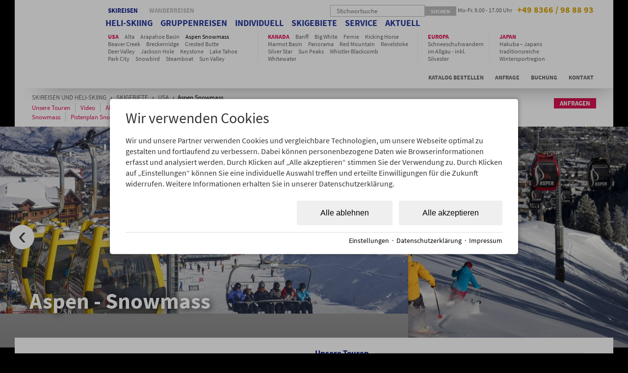

--- FILE ---
content_type: text/html; charset=utf-8
request_url: https://www.pulver-schnee.de/skigebiete/usa/aspen-snowmass.html
body_size: 24800
content:
<!DOCTYPE html>
<html xmlns="http://www.w3.org/1999/xhtml" xml:lang="de" lang="de"  class=" c48804">
<head>
	<title>Aspen, Colorado, bestes Skigebiet der USA, Ski-in/Ski-out, Skibus zu allen Skigebieten</title>
	
	<meta name="description" content="Aspen ist nicht nur für seine perfekten Pistenbedingungen bekannt, sondern auch als Treffpunkt internationaler Prominenz. Es kann durchaus vorkommen, dass Ihnen hier der ein oder andere Filmstar über …">
	<meta name="keywords" content="Ajax, Aspen Highlands, Snowmass, USA, weltberühmtes Skigebiet">
	<meta http-equiv="Content-Type" content="text/html;charset=utf-8">
	<meta name="robots" content="index, follow">
	<meta name="google-site-verification" content="AggI_F69GhmsXLR92NAO-Flc2CQCdZsHCRLPefwRn3U">
	<meta name="tramino-cache" content="30.01.2026 18:55:19">
	<meta name="viewport" content="width=device-width, initial-scale=1, maximum-scale=1">
	<link rel="canonical" href="https://www.pulver-schnee.de/skigebiete/usa/aspen-snowmass.html">
	<link rel="icon" type="image/png" sizes="16x16" href="https://storage.tramino.net/pulver-schnee/1312767/16.png">
	<link rel="icon" type="image/png" sizes="32x32" href="https://storage.tramino.net/pulver-schnee/1312767/32.png">
	<link rel="apple-touch-icon" type="image/png" sizes="180x180" href="https://storage.tramino.net/pulver-schnee/1312767/180.png">
	<link rel="manifest" href="/manifest.json">
	<meta name="msapplication-TileColor" content="#ffffff">
	<meta name="theme-color" content="#ffffff">

	<link rel="stylesheet" href="/tramino/css/base.css?r=14" type="text/css" media="all"  >
	<link rel="stylesheet" href="/tramino/css/form.css?r=14" type="text/css" media="all"  >
	<link rel="stylesheet" href="/tramino/js/fancybox2/jquery.fancybox.css?r=14" type="text/css" media="all"  >
	<link rel="stylesheet" href="https://tramino.s3.amazonaws.com/css/2393_204.css?r=14" type="text/css" media="all"  >
	<link rel="stylesheet" href="https://tramino.s3.amazonaws.com/css/2393_204_print.css?r=14" type="text/css" media="print" >
	<link rel="stylesheet" href="https://tramino.s3.amazonaws.com/css/2394_543.css?r=14" type="text/css" media="all"  >
	<link rel="stylesheet" href="https://tramino.s3.amazonaws.com/css/2413_214.css?r=14" type="text/css" media="all"  >
	<link rel="stylesheet" href="https://tramino.s3.amazonaws.com/css/2482_41.css?r=14" type="text/css" media="all"  >
	<link rel="stylesheet" href="https://tramino.s3.amazonaws.com/css/2399_91.css?r=14" type="text/css" media="all"  >
	<link rel="stylesheet" href="https://tramino.s3.amazonaws.com/css/2498_66.css?r=14" type="text/css" media="all"  >
	<link rel="stylesheet" href="https://tramino.s3.amazonaws.com/css/2401_260.css?r=14" type="text/css" media="all"  >
	<link rel="stylesheet" href="https://tramino.s3.amazonaws.com/css/2484_130.css?r=14" type="text/css" media="all"  >
	<link rel="stylesheet" href="https://tramino.s3.amazonaws.com/css/632_212.css?r=14" type="text/css" media="all"  >
	<link rel="stylesheet" href="https://tramino.s3.amazonaws.com/css/2483_140.css?r=14" type="text/css" media="all"  >
	<link rel="stylesheet" href="https://tramino.s3.amazonaws.com/css/2400_52.css?r=14" type="text/css" media="all"  >
	<link rel="stylesheet" href="https://tramino.s3.amazonaws.com/css/2398_71.css?r=14" type="text/css" media="all"  >
	<link rel="stylesheet" href="https://cdn2.tramino.net/static/tramino/traminoicon-v1.41/style.css?r=14" type="text/css" media="all"  >
	<link rel="stylesheet" href="https://live.tramino.de/static/slick/slick.css?r=14" type="text/css" media="all"  >
	<link rel="stylesheet" href="https://live.tramino.de/static/slick/slick-theme.css?r=14" type="text/css" media="all"  >

		<!-- Init Consent -->
		<script>
		localStorage.setItem("consentPermission","false");
		window.ConsentChecksum = "29677d8693cc5dd383868fa9055c2fa1_v1";
		window.consentCodeBuffer = window.consentCodeBuffer || [];

		window.setConsentCookie = function( cvalue ) {
			const d = new Date();
			const cname = "Consent";
			const exdays = 365;

			d.setTime(d.getTime() + (exdays*24*60*60*1000));
			let expires = "expires="+ d.toUTCString();
			document.cookie = cname + "=" + cvalue + ";" + expires + ";path=/";
		}

		window.getConsentCookie = function( ) {
			let cname = "Consent";
			let name = cname + "=";
			let decodedCookie = decodeURIComponent(document.cookie);
			let ca = decodedCookie.split(';');

			for(let i = 0; i <ca.length; i++) {
				let c = ca[i];
				while (c.charAt(0) == ' ') {
					c = c.substring(1);
				}
				if (c.indexOf(name) == 0) {
					return c.substring(name.length, c.length);
				}
			}
			return "";
		}

		window.deleteConsentCookie = function( ) {
			let cname = "Consent";
			document.cookie = cname + "=; expires=Thu, 01 Jan 1970 00:00:00 UTC; path=/;";
		}

		window.releaseConsentBuffer = function() {			

			let buffer = window.consentCodeBuffer;
			const tempContainer = document.createElement('div');

			window.onerror = function (error, url, line, column, stack) {

				let fetch_url = "/api/codes/error/?" + new URLSearchParams({
					error_message: error,
					error_url: url,
				}).toString()

				fetch(fetch_url).then(function(response) {
				
				}).catch(function(err) {

				});
	        };

			for (var i = 0; i < buffer.length; i++) {
				let code_element = buffer[i];

				if ( code_element.released === true ) {
					console.log("[releaseConsentBuffer] skip double execution");
					continue;
				}

				if ( code_element.type == "javascript" ) {
	
					(function() {
						code_element.callback.call();
						//eval(code_element.callback);
					})();

				} else if ( code_element.type == "src" ) {
					var s = document.createElement('script');
					s.type = 'text/javascript';
					s.async = true;
					s.src = code_element.src;
					document.body.appendChild(s);
				}
				else if ( typeof code_element.content == "string" ) {
					
					if ( code_element.content !== undefined  ) {
						code_element.content = code_element.content.replace(/script_blocker/g, 'script');
						tempContainer.innerHTML += code_element.content;
					}
					
				}

				code_element.released = true;
			}

			let code_items = tempContainer.children;	
			

			for (let child of Array.from(code_items) ) {
			
				let error;
								
				if ( child.tagName === 'SCRIPT' ) {
					
					const newScript = document.createElement('script');
					if ( child.src ) {
						// Externe Skripte
						newScript.src = child.src;
						newScript.async = true; // Standardmäßig async laden
					} else {
						// Inline-Skripte
						try {
							newScript.textContent = child.textContent;
						} catch ( err ) {
		                	// console.log( "Code Error", err )
		                }
					}
					document.body.appendChild(newScript);
				} else {
					document.body.appendChild(child);
				}
                

               
            
			}

			window.onerror = null;

		}

		window.checkConsent = function() {

			let consent_html = document.querySelector(".TraminoConsent");

			if ( window.ConsentChecksum ) {
				if ( window.getConsentCookie() == window.ConsentChecksum ) {
						return true
					}
			}

			if ( consent_html !== null ) {
				if ( consent_html.dataset.checksum ) {
					if ( window.getConsentCookie() == consent_html.dataset.checksum ) {
						return true
					}
				}
			}

			return false;

		}


		window.checkReleaseConsent = function() {

			if ( window.checkConsent() ) {
				window.releaseConsentBuffer();
				localStorage.setItem("consentPermission","true");
				console.log("[checkReleaseConsent] granted - codes released");
			} else {
				localStorage.setItem("consentPermission","false");
				console.log("[checkReleaseConsent] not granted");
			}
		
		}

		</script>
		
	<script>
		window.dataLayer = window.dataLayer || [];
		function gtag(){dataLayer.push(arguments);}

		if( window.checkConsent() === false ) {

			gtag('consent', 'default', {
				'ad_storage': 'denied',
				'ad_user_data': 'denied',
				'ad_personalization': 'denied',
				'analytics_storage': 'denied',
				'personalization_storage': 'denied',
				'functionality_storage': 'denied',
				'security_storage': 'denied',
			});


		} else {
			gtag('consent', 'default', {
				'ad_storage': 'granted',
				'ad_user_data': 'granted',
				'ad_personalization': 'granted',
				'analytics_storage': 'granted',
				'personalization_storage': 'granted',
				'functionality_storage': 'granted',
				'security_storage': 'granted',
			});
		}
	</script>
	
	
	<script>var Tramino = {"lang":"de","request_id":"7e916c7cfd5da6281e41e233b850089a","destination":0,"base":"","client":8678,"page":48804};</script>
	<script>window.TraminoReady=function(f){$(document).ready(f)}</script>
	<script  src="/tramino/js/imagescroll.js?r=14" type="text/javascript" ></script>
	<script  src="https://storage.tramino.net/static/root/js/jquery.min.js?r=14" type="text/javascript" ></script>
	<script  src="https://storage.tramino.net/static/root/js/jquery-ui.min.js?r=14" type="text/javascript" ></script>
	<script  src="//storage.tramino.net/hagenalpintours/658115/masonrypkgdmin.js?r=14" type="text/javascript" ></script>
	<script  src="https://storage.tramino.net/static/root/js/jquery.fancybox.pack.js?r=14" type="text/javascript" ></script>

<link rel="stylesheet" href="//code.jquery.com/ui/1.12.1/themes/base/jquery-ui.css">



<script>
"use strict";
	
TraminoReady(function() {
	$('#nav_icon').bind('click', function () {
		if ( ! $(this).hasClass('clicked') ) {
			$('.rightside').slideDown(350);
		} else {
			$('.rightside').slideUp(150);
		}
		$(this).toggleClass('clicked');
	});

	if ( $('header input.datepicker.dp_von').length > 0 ) {

			var $dp_von = $('header input.datepicker.dp_von');
			$dp_von.datepicker({
				dateFormat: "dd.mm.yy",
				monthNames: ['Januar', 'Februar', 'März', 'April', 'Mai','Juni','Juli','August','September','Oktober','November','Dezember'],
				monthNamesShort: ['Jan', 'Feb', 'Mär', 'Apr', 'Mai','Jun','Jul','Aug','Sep','Okt','Nov','Dez'],
				dayNames: ['Sonntag', 'Montag', 'Dienstag', 'Mittwoch', 'Donnerstag', 'Freitag', 'Samstag'],
				dayNamesMin:['So', 'Mo', 'Di', 'Mi', 'Do', 'Fr', 'Sa'],
				dayNamesShort:['So', 'Mo', 'Di', 'Mi', 'Do', 'Fr', 'Sa'],
				buttonImage: 'https://tramino.s3.amazonaws.com/tramino/gfx/calendar.gif',
				defaultDate: 1,
				numberOfMonths: 1,
				firstDay: 1,
				onSelect: function(date) {
					var day = new Date( Date.parse( $dp_von.datepicker('getDate') ) + ( 1000 * 60 * 60 * 24 ) );
					$dp_bis.datepicker("option","minDate", day );
				},
			});

			var $dp_bis = $('header input.datepicker.dp_bis');
			$dp_bis.datepicker({
				dateFormat: "dd.mm.yy",
				monthNames: ['Januar', 'Februar', 'März', 'April', 'Mai','Juni','Juli','August','September','Oktober','November','Dezember'],
				monthNamesShort: ['Jan', 'Feb', 'Mär', 'Apr', 'Mai','Jun','Jul','Aug','Sep','Okt','Nov','Dez'],
				dayNames: ['Sonntag', 'Montag', 'Dienstag', 'Mittwoch', 'Donnerstag', 'Freitag', 'Samstag'],
				dayNamesMin:['So', 'Mo', 'Di', 'Mi', 'Do', 'Fr', 'Sa'],
				dayNamesShort:['So', 'Mo', 'Di', 'Mi', 'Do', 'Fr', 'Sa'],
				defaultDate: 1,
				numberOfMonths: 1,
				firstDay: 1,
				minDate: new Date(), 

			});
		

		
	}
});

</script>



<script type="text/javascript">
	$(document).ready(function(){
		
		
		if ( $('#main_content').hasClass('touren') ) {
			
			var links = "";
			$('#TraminoInhalt .TraminoVorlage .box h2').each(function() {
				links = links + "<a href='#" + $(this).parents('.TraminoVorlage').attr('id') + "' rel='nofollow'>" + $(this).text() + "</a>";
			});
			
			
			$("#subheader .quicknav").prepend(links);
			
			$('#subheader .quicknav a').click(function(){
				$('html, body').animate({
					scrollTop: $( $.attr(this, 'href') ).offset().top-260
				}, 500);
				return false;
			});
		}
		
	});
</script>


<style type="text/css">

	#motiv2 { background-image: url("https://storage.tramino.net/pulver-schnee/750822/600x600.jpg" ) !important; }
</style>
<script type="text/javascript" src="https://live.tramino.de/static/slick/slick.min.js"></script>
<script>
"use strict";
	
TraminoReady(function() {
	// Handling IE <= 9 - wg. Multiple CSS3 Backgrounds (.mask)
	var edition = 10;
	var ua = navigator.userAgent;
	var windowWidth = $(window).width();
	
	// IE Version ermitteln
	if ( ua.match(/MSIE/) ) {
		var version = ua.match(/MSIE [\d|.]+/);
		version = version[0];
		version = version.match(/[\d|.]+/);
		edition = version[0];
	}
	
	if ( edition <= 9 ) {
		$('#motive').find('.mask').remove();
	}

	$('#motiv_wrapper').slick({
		dots: false,
		arrows: true,
		infinite: true,
		variableWidth: false,
	});
});

</script>


<script type="text/javascript">
	$(document).ready(function(){
		
		
		$('.box.media .images a').fancybox({ 'titlePosition': 'over', });
		
	});
</script>





<script type="text/javascript">
"use strict";
	
$(document).ready(function() {


	// Bei FireFox will der #Anker nicht funktionieren -> Umgehung
	var anker = window.location.href.match(/TraminoAnhang\d+/);
	if ( anker ) {
		setTimeout (function () {
			var selector = 'html, body';
			var pos = parseInt( $('#' + anker).offset().top - 120, 10);
			$(selector).animate({ 
				scrollTop: pos
			}, 1000);

		}, 100);
	}

	$('.T632 .pricetable a.prebooking').on('click', function(event) {
		event.preventDefault();
		$('.T632 .pricetable .overlay').removeClass('show');
		$(this).parent().find('.overlay').addClass('show');
	});

	$('.T632 .pricetable .overlay').on('click', 'a.close', function(event) {
		event.preventDefault();
		$('.T632 .pricetable .overlay').removeClass('show');
	});

	$('.T632 .pricetable a.realbooking').on('click', function(event) {
		event.preventDefault();
		var $select = $(this).parent().find('select');
		var dataelements = $select.find('option:selected').data();

		var url = "/service/kontakt/reise-buchen.html?" 
		+ "&roomtype=" + dataelements.roomtype
		+ "&price=" + dataelements.price
		+ "&date=" + dataelements.date
		+ "&reise=" + dataelements.reise;

		location.href = url;

	});

});

</script>










<script type="text/javascript">
	$(document).ready(function(){
		
		
		$('.box.media .images a').fancybox({ 'titlePosition': 'over', });
		
	});
</script>






<script type="text/javascript">
	$(document).ready(function(){
		
		
		$('.box.media .images a').fancybox({ 'titlePosition': 'over', });
		
	});
</script>






<script type="text/javascript">
	$(document).ready(function(){
		
		
		$('.box.media .images a').fancybox({ 'titlePosition': 'over', });
		
	});
</script>






<script type="text/javascript">
	$(document).ready(function(){
		
		
		$('.box.media .images a').fancybox({ 'titlePosition': 'over', });
		
	});
</script>

<script type="text/javascript">
	$(document).ready(function(){
		
		$('#main_content .content_files .image .File.Bild a img').each( function(e) {
			var rel = $(this).attr('rel') || "";
			var href = $(this).parent().parent().parent().find('.hidden').data('url');
			
			// console.log('rel ' + rel);
			// console.log('href ' + href);
			
			$(this).parent().attr('rel', rel);
			$(this).parent().attr('href', href);
		});
		
		
		$('#main_content .content_files .image .File.Bild a').fancybox({ 'titlePosition': 'over', });
		
		$('#editbar').on('click', '.close', function(event) {
			event.preventDefault();
			$('#editbar').addClass("hide");
		});
		
	});
</script>

<script src="//tramino.s3.amazonaws.com/tramino/js/respond.min.js"></script>
<script src="https://storage.tramino.net/hagenalpintours/842495/readmoremin.js"></script>
<!--[if lt IE 9]><script src="//tramino.s3.amazonaws.com/tramino/js/html5shiv/dist/html5shiv.js"></script><![endif]-->

<style type="text/css">
	@import url(//comet.tramino.net/fonts/css?family=Source+Sans+Pro:300,400,600,700);
</style>

<script type="text/javascript">	
	window.msnry;
	
	window.msnry_active = false;

	var readmorelement = false;

	$(document).ready(function(){
		
		if ( $('#main_content').hasClass('touren') ) {
			
		
			
			$('#TraminoInhalt > div').addClass('block');
			
			// Pseudobox 
			var box = "<div id='TraminoPseudoBox' class='block'>";
				box += "<div class='inner readmorelement'>";
				if ( $('#schwierigkeit').length ) {
					box += "<div class='schwierigkeit'>";
					box += $('#schwierigkeit').html();
					box += "</div>";
				}
				
				if ( $('#headlines').length ) {
					box += $('#headlines').html();
				}
				if ( $('#inhalt .TraminoTextile').length ) {
					box += $('#inhalt .TraminoTextile').html();
				}
				
				box += "</div>";
			box += "</div>";
			
			$(box).insertBefore('#TraminoInhalt .block:first');
			$("#inhalt, #schwierigkeit").remove();
			

			getContentWidth();
		}
		

		$('.systemreadmore-button').on('click', function(event) {
			event.preventDefault();
			var $button = $(this);
			var open = false;
			var $target;
			if ( $button.data('relid') !== undefined ) {
				$target = $("#"+$button.data('relid'));
			}

			if ( $button.data('relclass') !== undefined ) {
				$target = $button.parent().find("."+$button.data('relclass'));
			}


			if ( $target.hasClass('open') )
				open = true;
			if ( open ) {
				$target.removeClass('open');
				$button.html($button.data('readmore'));
			} else {
				$target.addClass('open');
				$button.html($button.data('readless'));
			}

		});

		$('a.fancybox').fancybox();


		if ( $('.T4532').length > 0 ) {
			$('.T4532').addClass("lifted");
			$('.T4532 .maxwidth').addClass("inner");
		}

	});
	
	
	$(window).load(function(){

		var ww = $("#main_content").width();
		
		if ( ww > 700 ) {
			msnry = new Masonry( document.querySelector('#TraminoInhalt'), {
				columnWidth: ".block",
				gutter: 0,
				itemSelector: '.block',
			});
			msnry_active = true;
			if ( window.checkWidthCMH !== undefined ) {
				window.setTimeout( function () { msnry.layout(); checkWidthCMH(); }, 1000);
				window.setTimeout( function () { msnry.layout(); checkWidthCMH(); }, 5000);
			}
		}

		
	});
	

	
	
	$(window).resize(function(){
		getContentWidth();
		if ( window.checkWidthCMH !== undefined ) {
			checkWidthCMH();
		}
	});
	
	function getContentWidth() {
		
		if ( $('#main_content').hasClass('touren') ) {


			
			var ww = $("#main_content").width();
			

				
				if ( ww <= 700 ) {
					if ( msnry_active == true ) { msnry.destroy(); msnry_active = false; }


					if ( readmorelement === false ) {
						console.log($('.readmorelement').length);
						$('.readmorelement').readmore({
						  collapsedHeight: 218,
						  speed: 75,
						  moreLink: '<a href="#" class="readmore">mehrlesen</a>',
						  lessLink: '<a href="#" class="readmore">einklappen</a>'
						});
						readmorelement = true;
					}
	 
				} else {
					
					if ( readmorelement === true ) {
						$('.readmorelement').readmore('destroy');
						readmorelement = false;
					}

					if ( msnry_active == false ) {
						msnry = new Masonry( document.querySelector('#TraminoInhalt'), {
							columnWidth: ".block",
							gutter: 0,
							itemSelector: '.block',
						});
						msnry_active = true;
					}
										
				}
			
			
		}
	}
	
</script>

<meta property="og:title" content="Aspen, Colorado, bestes Skigebiet der USA, Ski-in/Ski-out, Skibus zu allen Skigebieten">
<meta property="og:description" content="Aspen ist nicht nur für seine perfekten Pistenbedingungen bekannt, sondern auch als Treffpunkt internationaler Prominenz. Es kann durchaus vorkommen, dass Ihnen hier der ein oder andere Filmstar über …">
<meta property="og:site_name" content="Pulver-Schnee">
<meta property="og:type" content="Website">
<meta property="og:url" content="https://www.pulver-schnee.de/skigebiete/usa/aspen-snowmass.html">
<meta property="og:image" content="https://storage.tramino.net/pulver-schnee/542356/12-s-017-720x480-72-rgb.jpg">

<script async src="https://www.googletagmanager.com/gtag/js?id=G-R9TYNWK7RH"></script>
<script>
window.dataLayer = window.dataLayer || [];
function gtag(){dataLayer.push(arguments);}
gtag('js', new Date());

gtag('config', 'G-R9TYNWK7RH');
</script>


</head>
<body  id="body" class=" Mandant_8678 Rubrik_48546 tourenpage" >


<div id="page">

<div class="framed">
	
<header id="header" class="noprint">
	
	<div class="inner">
		
		<div id="logo" onclick="self.location.href='/'"></div>
		
		<div id="nav_icon_wrapper" class="noprint">
			<div id="nav_icon">
				<div class="nav_line nav_line1"></div>
				<div class="nav_line nav_line2"></div>
				<div class="nav_line nav_line3"></div>
			</div>
		</div>

		<div class="blog">
			<a href="/blog/">
				<img src="https://storage.tramino.net/hagenalpintours/980656/hagen-berg.png" alt="Hagen berg"      loading="lazy"  />
			</a>
		</div>
	

		<div class="rightside">
			
			<div class="top">
				<div class="leftside">
					<div id="switch_client">
						<a class="aktiv" href="https://www.pulver-schnee.de/">Skireisen</a>
						<a class="" href="https://www.welt-weit-wandern.de/">Wanderreisen</a>
					</div>
					<nav id="nav">
	<ul>
		
		
		
		
		
		
		<li class="nav_1  ">
			<a href="/heli-skiing/">HELI-SKIING</a>
			
			

				
			<ul>
				
				
				
				
				
				<li class="nav1_1 ">
					<div class="subnav_left">
						<div class="File Bild mark3 "    ><img  
							src="https://storage.tramino.net/pulver-schnee/1264058/150x75.jpg?r=1" alt="Mike Wiegele"  width="150" height="75"    loading="lazy"  /></div>
					</div>
					
					
							
						
						<div class="subnav_right close">
							
							<a href="/heli-skiing/heli-skiing-kanada/" class="headline">
								HELI-SKIING KANADA						
							</a>
							<div class="subheadline"></div>
							<div class="arrow">
								<div class="Bild File "><img src="https://storage.tramino.net/hagenalpintours/984082/arrow-down-white-svg.svg" alt="Arrow down white svg"   width="20"   loading="lazy"  /></div> 
							</div>							
							
							<ul class="tour">
								
								<a href="/heli-skiing/heli-skiing-kanada/" ref="nofollow" class="overview">Übersicht</a>
								
								
								
								
								
								
								<li class="nav1_1_1 ">
									<a href="/heli-skiing/heli-skiing-kanada/heli-skiing-specials/" title="">HELI-SKIING SPECIALS	</a>
								</li>
								
								
								
								
								
								
								<li class="nav1_1_2 ">
									<a href="/heli-skiing/heli-skiing-kanada/tyax-heli-skiing/" title="">Tyax Heli-Skiing	</a>
								</li>
								
								
								
								
								
								
								<li class="nav1_1_3 ">
									<a href="/heli-skiing/heli-skiing-kanada/silver-tip-heli-skiing/" title="">Silver Tip Heli-Skiing	</a>
								</li>
								
								
								
								
								
								
								<li class="nav1_1_4 ">
									<a href="/heli-skiing/heli-skiing-kanada/heli-skiing-last-frontier-heli-skiing/" title="">Last Frontier Heli-Skiing	</a>
								</li>
								
								
								
								
								
								
								<li class="nav1_1_5 ">
									<a href="/heli-skiing/heli-skiing-kanada/bella-coola-heli-skiing/" title="">Bella Coola Heli-Skiing	</a>
								</li>
								
								
								
								
								
								
								<li class="nav1_1_6 ">
									<a href="/heli-skiing/heli-skiing-kanada/white-wilderness-heli-skiing/" title="">White Wilderness Heli-Skiing	</a>
								</li>
								
								
								
								
								
								
								<li class="nav1_1_7 ">
									<a href="/heli-skiing/heli-skiing-kanada/skeena-heli-skiing/" title="">Skeena Heli-Skiing	</a>
								</li>
								
								
								
								
								
								
								<li class="nav1_1_8 ">
									<a href="/heli-skiing/heli-skiing-kanada/mike-wiegele-heli-skiing/" title="">Mike Wiegele Heli-Skiing	</a>
								</li>
								
								
								
								
								
								
								<li class="nav1_1_9 ">
									<a href="/heli-skiing/heli-skiing-kanada/cmh-heli-skiing/" title="">CMH Heli-Skiing	</a>
								</li>
								
								
								
								
								
								
								<li class="nav1_1_10 ">
									<a href="/heli-skiing/heli-skiing-kanada/selkirk-tangiers/" title="">Selkirk Tangiers Heli-Skiing	</a>
								</li>
								
								
								
								
								
								
								<li class="nav1_1_11 ">
									<a href="/heli-skiing/heli-skiing-kanada/kombi-revelstoke-heli-skiing-selkirk-mountains.html" title="">Revelstoke - 3 T. Piste, 3 T. Heli mit Selkirk-Tangiers	</a>
								</li>
								
								
								
								
								
								
								<li class="nav1_1_12 ">
									<a href="/heli-skiing/heli-skiing-kanada/whistler-heli-skiing.html" title="">Whistler Heli-Skiing	</a>
								</li>
								
								
								
								
								
								
								<li class="nav1_1_13 ">
									<a href="/heli-skiing/heli-skiing-kanada/panorama-3-t-piste-3-t-heli-mit-rk.html" title="">Panorama - 3 T. Piste, 3 T. Heli mit RK	</a>
								</li>
								
								
							</ul>
													

						


						
					</div>
					<div class="clear"></div>
					
				</li>
				
				
				
				
				
				<li class="nav1_2 ">
					<div class="subnav_left">
						<div class="File Bild mark3 "    ><img  
							src="https://storage.tramino.net/pulver-schnee/1188098/150x75.jpg" alt="Arctic Heli-Skiing Schweden - Nordlichter"  width="150" height="75"    loading="lazy"  /></div>
					</div>
					
					
							
						
						<div class="subnav_right close">
							
							<a href="/heli-skiing/heli-skiing-schweden/" class="headline">
								HELI-SKIING SCHWEDEN						
							</a>
							<div class="subheadline"></div>
							<div class="arrow">
								<div class="Bild File "><img src="https://storage.tramino.net/hagenalpintours/984082/arrow-down-white-svg.svg" alt="Arrow down white svg"   width="20"   loading="lazy"  /></div> 
							</div>							
							
							<ul class="tour">
								
								<a href="/heli-skiing/heli-skiing-schweden/" ref="nofollow" class="overview">Übersicht</a>
								
								
								
								
								
								
								<li class="nav1_2_1 ">
									<a href="/heli-skiing/heli-skiing-schweden/arctic-elements-heliski-3-tage.html" title="">Arctic Elements Heliski - 3 Tage	</a>
								</li>
								
								
								
								
								
								
								<li class="nav1_2_2 ">
									<a href="/heli-skiing/heli-skiing-schweden/arctic-elements-heliski-4-tage.html" title="">Arctic Elements Heliski - 4 Tage	</a>
								</li>
								
								
								
								
								
								
								<li class="nav1_2_3 ">
									<a href="/heli-skiing/heli-skiing-schweden/arctic-elements-heliski-5-tage.html" title="">Arctic Elements Heliski - 7 Tage	</a>
								</li>
								
								
							</ul>
													

						


						
					</div>
					<div class="clear"></div>
					
				</li>
				
				
				
				
				
				<li class="nav1_3 ">
					<div class="subnav_left">
						<div class="File Bild mark3 "    ><img  
							src="https://storage.tramino.net/pulver-schnee/1507711/150x75.jpg?r=1" alt="Jon J."  width="150" height="75"    loading="lazy"  /></div>
					</div>
					
					
							
						
						<div class="subnav_right close">
							
							<a href="/heli-skiing/heli-skiing-island/" class="headline">
								HELI-SKIING ISLAND						
							</a>
							<div class="subheadline"></div>
							<div class="arrow">
								<div class="Bild File "><img src="https://storage.tramino.net/hagenalpintours/984082/arrow-down-white-svg.svg" alt="Arrow down white svg"   width="20"   loading="lazy"  /></div> 
							</div>							
							
							<ul class="tour">
								
								<a href="/heli-skiing/heli-skiing-island/" ref="nofollow" class="overview">Übersicht</a>
								
								
								
								
								
								
								<li class="nav1_3_1 ">
									<a href="/heli-skiing/heli-skiing-island/viking-heli-skiing-3-tage.html" title="">Viking Heli-Skiing - 3 Tage	</a>
								</li>
								
								
								
								
								
								
								<li class="nav1_3_2 ">
									<a href="/heli-skiing/heli-skiing-island/viking-heli-skiing-4-tage.html" title="">Viking Heli-Skiing - 4 Tage	</a>
								</li>
								
								
								
								
								
								
								<li class="nav1_3_3 ">
									<a href="/heli-skiing/heli-skiing-island/viking-heli-skiing-5-tage.html" title="">Viking Heli-Skiing - 5 Tage	</a>
								</li>
								
								
							</ul>
													

						


						
					</div>
					<div class="clear"></div>
					
				</li>
				
				
				
				
				
				<li class="nav1_4 ">
					<div class="subnav_left">
						<div class="File Bild mark3 "    ><img  
							src="https://storage.tramino.net/pulver-schnee/1557030/150x75.jpg" alt="Greenland-copyright-Shinsetsu-05"  width="150" height="75"    loading="lazy"  /></div>
					</div>
					
					
							
						
						<div class="subnav_right">
						<a href="/heli-skiing/groenland/">GRÖNLAND</a>
						
							<ul>
								
								
								
	
								
								
								
								<li class="nav1_4_1 ">
									<a href="/heli-skiing/groenland/heli-skiing-groenland.html" title="">Heli-Skiing Grönland	</a>
								</li>
								
								
	
								
								
								
								<li class="nav1_4_2 ">
									<a href="/heli-skiing/groenland/skitouring-groenland.html" title="">Skitouring in Grönland	</a>
								</li>
								
								
							</ul>
						


						
					</div>
					<div class="clear"></div>
					
				</li>
				
				
				
				
				
				<li class="nav1_5 ">
					<div class="subnav_left">
						<div class="File Bild mark3 "    ><img  
							src="https://storage.tramino.net/pulver-schnee/1115479/150x75.jpg" alt="Courmayeur"  width="150" height="75"    loading="lazy"  /></div>
					</div>
					
					
							
						
						<div class="subnav_right close">
							
							<a href="/heli-skiing/heli-skiing-italienische-alpen/" class="headline">
								HELI-SKIING ITALIENISCHE ALPEN						
							</a>
							<div class="subheadline"></div>
							<div class="arrow">
								<div class="Bild File "><img src="https://storage.tramino.net/hagenalpintours/984082/arrow-down-white-svg.svg" alt="Arrow down white svg"   width="20"   loading="lazy"  /></div> 
							</div>							
							
							<ul class="tour">
								
								<a href="/heli-skiing/heli-skiing-italienische-alpen/" ref="nofollow" class="overview">Übersicht</a>
								
								
								
								
								
								
								<li class="nav1_5_1 ">
									<a href="/heli-skiing/heli-skiing-italienische-alpen/courmayeur.html" title="">Courmayeur	</a>
								</li>
								
								
								
								
								
								
								<li class="nav1_5_2 ">
									<a href="/heli-skiing/heli-skiing-italienische-alpen/madesimo.html" title="">Madesimo	</a>
								</li>
								
								
								
								
								
								
								<li class="nav1_5_3 ">
									<a href="/heli-skiing/heli-skiing-italienische-alpen/valgrisenche.html" title="">Valgrisenche	</a>
								</li>
								
								
							</ul>
													

						


						
					</div>
					<div class="clear"></div>
					
				</li>
				
				
				
				
				
				<li class="nav1_6  last">
					<div class="subnav_left">
						<div class="File Bild mark3 "    ><img  
							src="https://storage.tramino.net/pulver-schnee/1523407/150x75.jpg" alt="Cat"  width="150" height="75"    loading="lazy"  /></div>
					</div>
					
					
							
						
						<div class="subnav_right">
						<a href="/heli-skiing/georgien/">CAT-SKIING Georgien</a>
						
							<ul>
								
								
								
	
								
								
								
								<li class="nav1_6_1 ">
									<a href="/heli-skiing/georgien/cat-skiing-georgien.html" title="">Cat-Skiing Georgien - 6 Tage in Bakhmaro	</a>
								</li>
								
								
							</ul>
						


						
					</div>
					<div class="clear"></div>
					
				</li>
				
			</ul>
			
			
		</li>
		
		
		
		
		
		
		<li class="nav_2  ">
			<a href="/gruppenreisen-zum-skifahren/">GRUPPENREISEN</a>
			
			

				
			<ul>
				
				
				
				
				
				<li class="nav2_1 ">
					<div class="subnav_left">
						<div class="File Bild mark3 "    ><img  
							src="https://storage.tramino.net/pulver-schnee/540838/150x75.jpg" alt="Skigruppe am Roundhouse"  width="150" height="75"    loading="lazy"  /></div>
					</div>
					
					
							
						
						<div class="subnav_right close">
							
							<a href="/gruppenreisen-zum-skifahren/kanada/" class="headline">
								KANADA						
							</a>
							<div class="subheadline">Skifahren mit Skiguide, Freeriden in den besten kanadischen Skigebieten</div>
							<div class="arrow">
								<div class="Bild File "><img src="https://storage.tramino.net/hagenalpintours/984082/arrow-down-white-svg.svg" alt="Arrow down white svg"   width="20"   loading="lazy"  /></div> 
							</div>							
							
							<ul class="tour">
								
								<a href="/gruppenreisen-zum-skifahren/kanada/" ref="nofollow" class="overview">Übersicht</a>
								
								
								
								
								
								
								<li class="nav2_1_1 ">
									<a href="/gruppenreisen-zum-skifahren/kanada/maerz-special-whistler-2026.html" title="">März Special Whistler 2026	</a>
								</li>
								
								
								
								
								
								
								<li class="nav2_1_2 ">
									<a href="/gruppenreisen-zum-skifahren/kanada/kicking-horse-panorama-banff-skisafari.html" title="">Skisafari Banff-Kicking Horse-Panorama	</a>
								</li>
								
								
								
								
								
								
								<li class="nav2_1_3 ">
									<a href="/gruppenreisen-zum-skifahren/kanada/skisafari-on-the-powder-highway.html" title="">Skisafari on the Powder Highway	</a>
								</li>
								
								
							</ul>
													

						


						
					</div>
					<div class="clear"></div>
					
				</li>
				
				
				
				
				
				<li class="nav2_2 ">
					<div class="subnav_left">
						<div class="File Bild mark3 "    ><img  
							src="https://storage.tramino.net/pulver-schnee/541901/150x75.jpg" alt="Skifahrer in Breckenridge"  width="150" height="75"    loading="lazy"  /></div>
					</div>
					
					
							
						
						<div class="subnav_right">
						<a href="/gruppenreisen-zum-skifahren/usa/">USA</a>
						
							<ul>
								
								
								
	
								
								
								
								<li class="nav2_2_1 ">
									<a href="/gruppenreisen-zum-skifahren/usa/aspen-gruppenspecial.html" title="">Aspen Gruppenspecial	</a>
								</li>
								
								
	
								
								
								
								<li class="nav2_2_2 ">
									<a href="/gruppenreisen-zum-skifahren/usa/maerz-sonnenalp-special-vail.html" title="">Vail März Sonnenalp Special mit Christian Neureuther	</a>
								</li>
								
								
							</ul>
						


						
					</div>
					<div class="clear"></div>
					
				</li>
				
				
				
				
				
				<li class="nav2_3 ">
					<div class="subnav_left">
						<div class="File Bild mark3 "    ><img  
							src="https://storage.tramino.net/pulver-schnee/1419782/150x75.jpg" alt="Japan Niseko mit Vulkan"  width="150" height="75"    loading="lazy"  /></div>
					</div>
					
					
							
						
						<div class="subnav_right">
						<a href="/gruppenreisen-zum-skifahren/japan/">JAPAN</a>
						
							<ul>
								
								
								
	
								
								
								
								<li class="nav2_3_1 ">
									<a href="/gruppenreisen-zum-skifahren/japan/japan.html" title="">NISEKO - GRUPPEN SPECIAL	</a>
								</li>
								
								
							</ul>
						


						
					</div>
					<div class="clear"></div>
					
				</li>
				
				
				
				
				
				<li class="nav2_4  last">
					<div class="subnav_left">
						<div class="File Bild mark3 "    ><img  
							src="https://storage.tramino.net/pulver-schnee/906764/150x75.jpg" alt="Schneeschuhwanderung"  width="150" height="75"    loading="lazy"  /></div>
					</div>
					
					
							
						
						<div class="subnav_right">
						<a href="/gruppenreisen-zum-skifahren/europa/">EUROPA</a>
						
							<ul>
								
								
								
	
								
								
								
								<li class="nav2_4_1 ">
									<a href="/gruppenreisen-zum-skifahren/europa/skiopening-soelden-2025-151238.html" title="">Skiopening in Sölden 2025	</a>
								</li>
								
								
	
								
								
								
								<li class="nav2_4_2 ">
									<a href="https://www.welt-weit-wandern.de/alpen/schneeschuhwandern/schneeschuhwandern-allgaeu.html" title="">Schneeschuhwandern im Allgäu - inkl. Silvester	</a>
								</li>
								
								
							</ul>
						


						
					</div>
					<div class="clear"></div>
					
				</li>
				
			</ul>
			
			
		</li>
		
		
		
		
		
		
		<li class="nav_3  ">
			<a href="/ski-reisen/">INDIVIDUELL</a>
			
			

				
			<ul>
				
				
				
				
				
				<li class="nav3_1 ">
					<div class="subnav_left">
						<div class="File Bild mark3 "    ><img  
							src="https://storage.tramino.net/pulver-schnee/661928/150x75.jpg" alt="Powder in Whistler"  width="150" height="75"    loading="lazy"  /></div>
					</div>
					
					
							
						
						<div class="subnav_right close">
							
							<a href="/ski-reisen/kanada/" class="headline">
								KANADA						
							</a>
							<div class="subheadline">Individuelle Skireisen nach Wunsch, Mietwagenrundreise zum Skifahren, Skisafaris Kanada</div>
							<div class="arrow">
								<div class="Bild File "><img src="https://storage.tramino.net/hagenalpintours/984082/arrow-down-white-svg.svg" alt="Arrow down white svg"   width="20"   loading="lazy"  /></div> 
							</div>							
							
							<ul class="tour">
								
								<a href="/ski-reisen/kanada/" ref="nofollow" class="overview">Übersicht</a>
								
								
								
								
								
								
								<li class="nav3_1_1 ">
									<a href="/ski-reisen/kanada/whistler-individuell.html" title="">Whistler	</a>
								</li>
								
								
								
								
								
								
								<li class="nav3_1_2 ">
									<a href="/ski-reisen/kanada/whistler-vancouver.html" title="">Whistler - Vancouver (deluxe)	</a>
								</li>
								
								
								
								
								
								
								<li class="nav3_1_3 ">
									<a href="/ski-reisen/kanada/banff-lake-louise-ski-the-rockies.html" title="">Banff/Lake Louise	</a>
								</li>
								
								
								
								
								
								
								<li class="nav3_1_4 ">
									<a href="/ski-reisen/kanada/banff-whistler.html" title="">Banff - Whistler	</a>
								</li>
								
								
								
								
								
								
								<li class="nav3_1_5 ">
									<a href="/ski-reisen/kanada/banff-golden-panorama.html" title="">Banff - Golden - Panorama (mit 1 T. Heli)	</a>
								</li>
								
								
								
								
								
								
								<li class="nav3_1_6 ">
									<a href="/ski-reisen/kanada/banff-revelstoke-golden-individuelles-tiefschneeabenteuer.html" title="">Banff - Revelstoke - Golden	</a>
								</li>
								
								
								
								
								
								
								<li class="nav3_1_7 ">
									<a href="/ski-reisen/kanada/banff-panorama-fernie-selfdrive.html" title="">Banff - Panorama - Fernie	</a>
								</li>
								
								
								
								
								
								
								<li class="nav3_1_8 ">
									<a href="/ski-reisen/kanada/banff-lake-louise-jasper.html" title="">Banff/Lake Louise - Jasper	</a>
								</li>
								
								
								
								
								
								
								<li class="nav3_1_9 ">
									<a href="/ski-reisen/kanada/banff-lake-louise-jasper-deluxe.html" title="">Banff/Lake Louise - Jasper (deluxe)	</a>
								</li>
								
								
								
								
								
								
								<li class="nav3_1_10 ">
									<a href="/ski-reisen/kanada/revelstoke-powder-mekka-rockies.html" title="">Revelstoke	</a>
								</li>
								
								
								
								
								
								
								<li class="nav3_1_11 ">
									<a href="/ski-reisen/kanada/revelstoke-whitewater-red-mountain.html" title="">Revelstoke - Whitewater - Red Mountain	</a>
								</li>
								
								
								
								
								
								
								<li class="nav3_1_12 ">
									<a href="/ski-reisen/kanada/revelstoke-red-mountain-fernie.html" title="">Revelstoke - Red Mountain - Fernie	</a>
								</li>
								
								
								
								
								
								
								<li class="nav3_1_13 ">
									<a href="/ski-reisen/kanada/sun-peaks.html" title="">Sun Peaks	</a>
								</li>
								
								
								
								
								
								
								<li class="nav3_1_14 ">
									<a href="/ski-reisen/kanada/silver-star.html" title="">Silver Star	</a>
								</li>
								
								
								
								
								
								
								<li class="nav3_1_15 ">
									<a href="/ski-reisen/kanada/sun-peaks-silver-star.html" title="">Sun Peaks - Silver Star	</a>
								</li>
								
								
								
								
								
								
								<li class="nav3_1_16 ">
									<a href="/ski-reisen/kanada/skisafari-sun-peaks-revelstoke.html" title="">Sun Peaks - Revelstoke	</a>
								</li>
								
								
								
								
								
								
								<li class="nav3_1_17 ">
									<a href="/ski-reisen/kanada/sun-peaks-whistler.html" title="">Sun Peaks - Whistler	</a>
								</li>
								
								
								
								
								
								
								<li class="nav3_1_18 ">
									<a href="/ski-reisen/kanada/whistler-sun-peaks-revelstoke-sunshine-village.html" title="">Trans Kanada	</a>
								</li>
								
								
							</ul>
													

						


						
					</div>
					<div class="clear"></div>
					
				</li>
				
				
				
				
				
				<li class="nav3_2 ">
					<div class="subnav_left">
						<div class="File Bild mark3 "    ><img  
							src="https://storage.tramino.net/pulver-schnee/542356/150x75.jpg" alt=""  width="150" height="75"    loading="lazy"  /></div>
					</div>
					
					
							
						
						<div class="subnav_right close">
							
							<a href="/ski-reisen/usa/" class="headline">
								USA						
							</a>
							<div class="subheadline">USA, individuelle Skireisen nach Wunsch geplant, mit oder ohne Mietwagen, Skisafaris in den USA</div>
							<div class="arrow">
								<div class="Bild File "><img src="https://storage.tramino.net/hagenalpintours/984082/arrow-down-white-svg.svg" alt="Arrow down white svg"   width="20"   loading="lazy"  /></div> 
							</div>							
							
							<ul class="tour">
								
								<a href="/ski-reisen/usa/" ref="nofollow" class="overview">Übersicht</a>
								
								
								
								
								
								
								<li class="nav3_2_1 ">
									<a href="/ski-reisen/usa/aspen-colorado.html" title="">Aspen, Colorado	</a>
								</li>
								
								
								
								
								
								
								<li class="nav3_2_2 ">
									<a href="/ski-reisen/usa/vail-colorado.html" title="">Vail, Colorado	</a>
								</li>
								
								
								
								
								
								
								<li class="nav3_2_3 ">
									<a href="/ski-reisen/usa/vail-aspen-kombi.html" title="">Vail - Aspen - Kombi	</a>
								</li>
								
								
								
								
								
								
								<li class="nav3_2_4 ">
									<a href="/ski-reisen/usa/vail-heavenly-kombi.html" title="">Vail - Heavenly - Kombi	</a>
								</li>
								
								
								
								
								
								
								<li class="nav3_2_5 ">
									<a href="/ski-reisen/usa/beaver-creek-colorado.html" title="">Beaver Creek, Colorado	</a>
								</li>
								
								
								
								
								
								
								<li class="nav3_2_6 ">
									<a href="/ski-reisen/usa/breckenridge-colorado.html" title="">Breckenridge, Colorado	</a>
								</li>
								
								
								
								
								
								
								<li class="nav3_2_7 ">
									<a href="/ski-reisen/usa/keystone-colorado.html" title="">Keystone, Colorado	</a>
								</li>
								
								
								
								
								
								
								<li class="nav3_2_8 ">
									<a href="/ski-reisen/usa/steamboat-colorado.html" title="">Steamboat, Colorado	</a>
								</li>
								
								
								
								
								
								
								<li class="nav3_2_9 ">
									<a href="/ski-reisen/usa/winter-park-individuell.html" title="">Winter Park, Colorado	</a>
								</li>
								
								
								
								
								
								
								<li class="nav3_2_10 ">
									<a href="/ski-reisen/usa/skisafari-winter-park-steamboat.html" title="">Skisafari Winter Park &amp; Steamboat	</a>
								</li>
								
								
								
								
								
								
								<li class="nav3_2_11 ">
									<a href="/ski-reisen/usa/skisafari-ikon-pass-copper-aspen-steamboat.html" title="">Skisafari Ikon Pass: Copper - Aspen - Steamboat	</a>
								</li>
								
								
								
								
								
								
								<li class="nav3_2_12 ">
									<a href="/ski-reisen/usa/telluride-colorado.html" title="">Telluride, Colorado	</a>
								</li>
								
								
								
								
								
								
								<li class="nav3_2_13 ">
									<a href="/ski-reisen/usa/park-city-utah.html" title="">Park City, Utah	</a>
								</li>
								
								
								
								
								
								
								<li class="nav3_2_14 ">
									<a href="/ski-reisen/usa/jackson-hole.html" title="">Jackson Hole	</a>
								</li>
								
								
								
								
								
								
								<li class="nav3_2_15 ">
									<a href="/ski-reisen/usa/skisafari-utah-jackson-hole.html" title="">Skisafari Utah &amp; Jackson Hole	</a>
								</li>
								
								
								
								
								
								
								<li class="nav3_2_16 ">
									<a href="/ski-reisen/usa/skisafari-utah-jackson-hole-big-sk.html" title="">Skisafari Utah - Jackson Hole - Big Sky	</a>
								</li>
								
								
								
								
								
								
								<li class="nav3_2_17 ">
									<a href="/ski-reisen/usa/lake-tahoe-kalifornien.html" title="">Lake Tahoe, Kalifornien	</a>
								</li>
								
								
								
								
								
								
								<li class="nav3_2_18 ">
									<a href="/ski-reisen/usa/skisafari-lake-tahoe-mammoth.html" title="">Skisafari Lake Tahoe &amp; Mammoth	</a>
								</li>
								
								
								
								
								
								
								<li class="nav3_2_19 ">
									<a href="/ski-reisen/usa/big-sky-montana.html" title="">Big Sky, Montana	</a>
								</li>
								
								
								
								
								
								
								<li class="nav3_2_20 ">
									<a href="/ski-reisen/usa/sun-valley.html" title="">Sun Valley, Idaho	</a>
								</li>
								
								
							</ul>
													

						


						
					</div>
					<div class="clear"></div>
					
				</li>
				
				
				
				
				
				<li class="nav3_3 ">
					<div class="subnav_left">
						<div class="File Bild mark3 "    ><img  
							src="https://storage.tramino.net/pulver-schnee/1004320/150x75.jpg" alt="Japan Rusutsu - Blick auf Yotei"  width="150" height="75"    loading="lazy"  /></div>
					</div>
					
					
							
						
						<div class="subnav_right close">
							
							<a href="/ski-reisen/japan/" class="headline">
								JAPAN						
							</a>
							<div class="subheadline">Japan, Skierlebnis, phantastischer Pulverschnee, Freeriden individuell oder mit japanischem Skiguide</div>
							<div class="arrow">
								<div class="Bild File "><img src="https://storage.tramino.net/hagenalpintours/984082/arrow-down-white-svg.svg" alt="Arrow down white svg"   width="20"   loading="lazy"  /></div> 
							</div>							
							
							<ul class="tour">
								
								<a href="/ski-reisen/japan/" ref="nofollow" class="overview">Übersicht</a>
								
								
								
								
								
								
								<li class="nav3_3_1 ">
									<a href="/ski-reisen/japan/hakuba.html" title="">Hakuba	</a>
								</li>
								
								
								
								
								
								
								<li class="nav3_3_2 ">
									<a href="/ski-reisen/japan/niseko.html" title="">Niseko	</a>
								</li>
								
								
								
								
								
								
								<li class="nav3_3_3 ">
									<a href="/ski-reisen/japan/skisafari-hakuba-niseko.html" title="">Skisafari: Von Hakuba nach Niseko	</a>
								</li>
								
								
							</ul>
													

						


						
					</div>
					<div class="clear"></div>
					
				</li>
				
				
				
				
				
				<li class="nav3_4 ">
					<div class="subnav_left">
						<div class="File Bild mark3 "    ><img  
							src="https://storage.tramino.net/pulver-schnee/981554/150x75.jpg" alt="Ferienregion Ortler Malthe Wöhler"  width="150" height="75"    loading="lazy"  /></div>
					</div>
					
					
							
						
						<div class="subnav_right">
						<a href="/ski-reisen/europa/">EUROPA</a>
						
							<ul>
								
								
								
							</ul>
						


						
					</div>
					<div class="clear"></div>
					
				</li>
				
				
				
				
				
				<li class="nav3_5  last">
					<div class="subnav_left">
						<div class="File Bild mark3 "    ><img  
							src="https://storage.tramino.net/pulver-schnee/803246/150x75.jpg" alt="Aurora im Yukon"  width="150" height="75"    loading="lazy"  /></div>
					</div>
					
					
							
						
						<div class="subnav_right close">
							
							<a href="/ski-reisen/extras/" class="headline">
								EXTRAS						
							</a>
							<div class="subheadline">Epic und Ikon-Pässe, Verlängerungsprogramme... bei uns buchbar!</div>
							<div class="arrow">
								<div class="Bild File "><img src="https://storage.tramino.net/hagenalpintours/984082/arrow-down-white-svg.svg" alt="Arrow down white svg"   width="20"   loading="lazy"  /></div> 
							</div>							
							
							<ul class="tour">
								
								<a href="/ski-reisen/extras/" ref="nofollow" class="overview">Übersicht</a>
								
								
								
								
								
								
								<li class="nav3_5_1 ">
									<a href="/ski-reisen/extras/epic-pass-ikon-pass/" title="">Epic Pass und Ikon Pass	</a>
								</li>
								
								
								
								
								
								
								<li class="nav3_5_2 ">
									<a href="/ski-reisen/extras/anschlussprogramm-vancouver.html" title="">Anschlussprogramm Vancouver	</a>
								</li>
								
								
								
								
								
								
								<li class="nav3_5_3 ">
									<a href="/ski-reisen/extras/vorprogramm-whistler.html" title="">Vorprogramm Whistler	</a>
								</li>
								
								
							</ul>
													

						


						
					</div>
					<div class="clear"></div>
					
				</li>
				
			</ul>
			
			
		</li>
		
		
		
		
		
		
		<li class="nav_4  ">
			<a href="/skigebiete/">SKIGEBIETE</a>
			
			

				
			<ul>
				
				
				
				
				
				<li class="nav4_1 ">
					<div class="subnav_left">
						<div class="File Bild mark3 "    ><img  
							src="https://storage.tramino.net/pulver-schnee/665493/150x75.jpg" alt="Mount Norquay Hang" title="Mount Norquay, Banff," width="150" height="75"    loading="lazy"  /></div>
					</div>
					
					
							
						
						<div class="subnav_right close">
							
							<a href="/skigebiete/kanada/" class="headline">
								KANADA						
							</a>
							<div class="subheadline">Kanada, Skigebiete in British Columbia und Alberta, Heliskiing</div>
							<div class="arrow">
								<div class="Bild File "><img src="https://storage.tramino.net/hagenalpintours/984082/arrow-down-white-svg.svg" alt="Arrow down white svg"   width="20"   loading="lazy"  /></div> 
							</div>							
							
							<ul class="tour">
								
								<a href="/skigebiete/kanada/" ref="nofollow" class="overview">Übersicht</a>
								
								
								
								
								
								
								<li class="nav4_1_1 ">
									<a href="/skigebiete/kanada/whistler-blackcomb.html" title="">Whistler Blackcomb	</a>
								</li>
								
								
								
								
								
								
								<li class="nav4_1_2 ">
									<a href="/skigebiete/kanada/banff-lake-louise.html" title="">Banff	</a>
								</li>
								
								
								
								
								
								
								<li class="nav4_1_3 ">
									<a href="/skigebiete/kanada/revelstoke.html" title="">Revelstoke	</a>
								</li>
								
								
								
								
								
								
								<li class="nav4_1_4 ">
									<a href="/skigebiete/kanada/sun-peaks.html" title="">Sun Peaks	</a>
								</li>
								
								
								
								
								
								
								<li class="nav4_1_5 ">
									<a href="/skigebiete/kanada/panorama.html" title="">Panorama	</a>
								</li>
								
								
								
								
								
								
								<li class="nav4_1_6 ">
									<a href="/skigebiete/kanada/silver-star.html" title="">Silver Star	</a>
								</li>
								
								
								
								
								
								
								<li class="nav4_1_7 ">
									<a href="/skigebiete/kanada/big-white.html" title="">Big White	</a>
								</li>
								
								
								
								
								
								
								<li class="nav4_1_8 ">
									<a href="/skigebiete/kanada/kicking-horse.html" title="">Kicking Horse	</a>
								</li>
								
								
								
								
								
								
								<li class="nav4_1_9 ">
									<a href="/skigebiete/kanada/fernie.html" title="">Fernie	</a>
								</li>
								
								
								
								
								
								
								<li class="nav4_1_10 ">
									<a href="/skigebiete/kanada/marmot-basin.html" title="">Marmot Basin	</a>
								</li>
								
								
								
								
								
								
								<li class="nav4_1_11 ">
									<a href="/skigebiete/kanada/red-mountain.html" title="">Red Mountain	</a>
								</li>
								
								
								
								
								
								
								<li class="nav4_1_12 ">
									<a href="/skigebiete/kanada/whitewater.html" title="">Whitewater	</a>
								</li>
								
								
							</ul>
													

						


						
					</div>
					<div class="clear"></div>
					
				</li>
				
				
				
				
				
				<li class="nav4_2 ">
					<div class="subnav_left">
						<div class="File Bild mark3 "    ><img  
							src="https://storage.tramino.net/pulver-schnee/1006900/150x75.jpg" alt="Tiefschneefahrt durch lichten Wald"  width="150" height="75"    loading="lazy"  /></div>
					</div>
					
					
							
						
						<div class="subnav_right close">
							
							<a href="/skigebiete/usa/" class="headline">
								USA						
							</a>
							<div class="subheadline">USA, Colorado: Vail &amp; Aspen, Utah: Park City &amp; Cottonwood Canyons, Wyoming: Jackson Hole</div>
							<div class="arrow">
								<div class="Bild File "><img src="https://storage.tramino.net/hagenalpintours/984082/arrow-down-white-svg.svg" alt="Arrow down white svg"   width="20"   loading="lazy"  /></div> 
							</div>							
							
							<ul class="tour">
								
								<a href="/skigebiete/usa/" ref="nofollow" class="overview">Übersicht</a>
								
								
								
								
								
								
								<li class="nav4_2_1 ">
									<a href="/skigebiete/usa/aspen-snowmass.html" title="">Aspen Snowmass	</a>
								</li>
								
								
								
								
								
								
								<li class="nav4_2_2 ">
									<a href="/skigebiete/usa/crested-butte.html" title="">Crested Butte	</a>
								</li>
								
								
								
								
								
								
								<li class="nav4_2_3 ">
									<a href="/skigebiete/usa/vail.html" title="">Vail	</a>
								</li>
								
								
								
								
								
								
								<li class="nav4_2_4 ">
									<a href="/skigebiete/usa/breckenridge.html" title="">Breckenridge	</a>
								</li>
								
								
								
								
								
								
								<li class="nav4_2_5 ">
									<a href="/skigebiete/usa/keystone.html" title="">Keystone	</a>
								</li>
								
								
								
								
								
								
								<li class="nav4_2_6 ">
									<a href="/skigebiete/usa/beaver-creek.html" title="">Beaver Creek	</a>
								</li>
								
								
								
								
								
								
								<li class="nav4_2_7 ">
									<a href="/skigebiete/usa/park-city.html" title="">Park City	</a>
								</li>
								
								
								
								
								
								
								<li class="nav4_2_8 ">
									<a href="/skigebiete/usa/deer-valley.html" title="">Deer Valley	</a>
								</li>
								
								
								
								
								
								
								<li class="nav4_2_9 ">
									<a href="/skigebiete/usa/alta.html" title="">Alta	</a>
								</li>
								
								
								
								
								
								
								<li class="nav4_2_10 ">
									<a href="/skigebiete/usa/snowbird.html" title="">Snowbird	</a>
								</li>
								
								
								
								
								
								
								<li class="nav4_2_11 ">
									<a href="/skigebiete/usa/sun-valley.html" title="">Sun Valley	</a>
								</li>
								
								
								
								
								
								
								<li class="nav4_2_12 ">
									<a href="/skigebiete/usa/jackson-hole.html" title="">Jackson Hole	</a>
								</li>
								
								
								
								
								
								
								<li class="nav4_2_13 ">
									<a href="/skigebiete/usa/telluride.html" title="">Telluride	</a>
								</li>
								
								
								
								
								
								
								<li class="nav4_2_14 ">
									<a href="/skigebiete/usa/lake-tahoe.html" title="">Lake Tahoe	</a>
								</li>
								
								
								
								
								
								
								<li class="nav4_2_15 ">
									<a href="/skigebiete/usa/steamboat.html" title="">Steamboat	</a>
								</li>
								
								
								
								
								
								
								<li class="nav4_2_16 ">
									<a href="/skigebiete/usa/winter-park.html" title="">Winter Park	</a>
								</li>
								
								
								
								
								
								
								<li class="nav4_2_17 ">
									<a href="/skigebiete/usa/arapahoe-basin.html" title="">Arapahoe Basin	</a>
								</li>
								
								
							</ul>
													

						


						
					</div>
					<div class="clear"></div>
					
				</li>
				
				
				
				
				
				<li class="nav4_3  last">
					<div class="subnav_left">
						<div class="File Bild mark3 "    ><img  
							src="https://storage.tramino.net/pulver-schnee/1419782/150x75.jpg" alt="Japan Niseko mit Vulkan"  width="150" height="75"    loading="lazy"  /></div>
					</div>
					
					
							
						
						<div class="subnav_right close">
							
							<a href="/skigebiete/japan/" class="headline">
								JAPAN						
							</a>
							<div class="subheadline">Japanische Alpen: Hakuba, Insel Hokkaido: Niseko, Freeriden mit Skiguide</div>
							<div class="arrow">
								<div class="Bild File "><img src="https://storage.tramino.net/hagenalpintours/984082/arrow-down-white-svg.svg" alt="Arrow down white svg"   width="20"   loading="lazy"  /></div> 
							</div>							
							
							<ul class="tour">
								
								<a href="/skigebiete/japan/" ref="nofollow" class="overview">Übersicht</a>
								
								
								
								
								
								
								<li class="nav4_3_1 ">
									<a href="https://www.pulver-schnee.de/gruppenreisen-zum-skifahren/japan/japan.html" title="">NISEKO - GRUPPEN SPECIAL	</a>
								</li>
								
								
								
								
								
								
								<li class="nav4_3_2 ">
									<a href="/skigebiete/japan/niseko-individuell.html" title="">Niseko - Japans Pulverschnee-Paradies auf Hokkaido	</a>
								</li>
								
								
								
								
								
								
								<li class="nav4_3_3 ">
									<a href="/skigebiete/japan/hakuba-individuell.html" title="">Hakuba – Japans traditionsreiche Wintersportregion	</a>
								</li>
								
								
							</ul>
													

						


						
					</div>
					<div class="clear"></div>
					
				</li>
				
			</ul>
			
			
		</li>
		
		
		
		
		
		
		<li class="nav_5  ">
			<a href="/service/">SERVICE</a>
			
			

				
			<ul>
				
				
				
				
				
				<li class="nav5_1 ">
					<div class="subnav_left">
						<div class="File Bild mark3 "    ><img  
							src="https://storage.tramino.net/pulver-schnee/1324979/150x75.jpg" alt="IMG 3033"  width="150" height="75"    loading="lazy"  /></div>
					</div>
					
					
							
						
						<div class="subnav_right close">
							
							<a href="/service/kontakt/" class="headline">
								KONTAKT						
							</a>
							<div class="subheadline"></div>
							<div class="arrow">
								<div class="Bild File "><img src="https://storage.tramino.net/hagenalpintours/984082/arrow-down-white-svg.svg" alt="Arrow down white svg"   width="20"   loading="lazy"  /></div> 
							</div>							
							
							<ul class="tour">
								
								<a href="/service/kontakt/" ref="nofollow" class="overview">Übersicht</a>
								
								
								
								
								
								
								<li class="nav5_1_1 ">
									<a href="/service/kontakt/newsletter.html" title="">Newsletter	</a>
								</li>
								
								
								
								
								
								
								<li class="nav5_1_2 ">
									<a href="/service/kontakt/reise-kataloge-bestellen.html" title="">Reise-Kataloge bestellen	</a>
								</li>
								
								
								
								
								
								
								<li class="nav5_1_3 ">
									<a href="/service/kontakt/anfrage.html" title="">Anfrage	</a>
								</li>
								
								
								
								
								
								
								<li class="nav5_1_4 ">
									<a href="/service/kontakt/reise-buchen.html" title="">Reise buchen	</a>
								</li>
								
								
								
								
								
								
								<li class="nav5_1_5 ">
									<a href="/service/kontakt/reiseruecktrittskostenversicherung.html" title="">Reiseversicherung	</a>
								</li>
								
								
								
								
								
								
								<li class="nav5_1_6 ">
									<a href="/service/kontakt/gut-gelaufen.html" title="">Beurteilung nach der Reise	</a>
								</li>
								
								
							</ul>
													

						


						
					</div>
					<div class="clear"></div>
					
				</li>
				
				
				
				
				
				<li class="nav5_2 ">
					<div class="subnav_left">
						<div class="File Bild mark3 "    ><img  
							src="https://storage.tramino.net/pulver-schnee/1313005/150x75.jpg" alt="Gruppe Tyax Heliskiing"  width="150" height="75"    loading="lazy"  /></div>
					</div>
					
					
							
						
						<div class="subnav_right">
						<a href="/service/infos-zur-buchung/">INFOS ZUR BUCHUNG</a>
						
							<ul>
								
								
								
	
								
								
								
								<li class="nav5_2_1 ">
									<a href="/service/infos-zur-buchung/reisebedingungen.html" title="">Allgemeine Geschäftsbedingungen	</a>
								</li>
								
								
	
								
								
								
								<li class="nav5_2_2 ">
									<a href="/service/infos-zur-buchung/buchung-bezahlung.html" title="">Buchung und Bezahlung	</a>
								</li>
								
								
							</ul>
						


						
					</div>
					<div class="clear"></div>
					
				</li>
				
				
				
				
				
				<li class="nav5_3  last">
					<div class="subnav_left">
						<div class="File Bild mark3 "    ><img  
							src="https://storage.tramino.net/pulver-schnee/1521465/150x75.jpg?r=1" alt="Team Frühling 2025 V"  width="150" height="75"    loading="lazy"  /></div>
					</div>
					
					
							
						
						<div class="subnav_right">
						<a href="/service/wir-ueber-uns/">WIR ÜBER UNS</a>
						
							<ul>
								
								
								
	
								
								
								
								<li class="nav5_3_1 ">
									<a href="/service/wir-ueber-uns/team.html" title="">Team	</a>
								</li>
								
								
	
								
								
								
								<li class="nav5_3_2 ">
									<a href="/service/wir-ueber-uns/stellenausschreibungen.html" title="">Stellenausschreibungen	</a>
								</li>
								
								
							</ul>
						


						
					</div>
					<div class="clear"></div>
					
				</li>
				
			</ul>
			
			
		</li>
		
		
		
		
		
		
		<li class="nav_6  last ">
			<a href="/blog/">AKTUELL</a>
			
			

			
			
		</li>
		
		
	</ul>
</nav>



	<script>
	"use strict";
		

	TraminoReady(function() {
		
		$('.headline').on('click', function(e){
			
			if ($(this).parent().hasClass('close')){
				e.preventDefault();
				$(this).parent().removeClass('close');		 		
				$(this).parent().addClass('open');
			}
			
		});

		 $('.arrow').on('click', function(e){
			
			if ( $(this).parent().hasClass("open") ) {
				$(this).parent().removeClass("open");
				$(this).parent().addClass("close");
			}else{
				$(this).parent().removeClass('close');
		 		$(this).parent().addClass('open');
		 	}
		});
	});




		/*$('.subnav_right').on('click', function(e){
			
			if (! $(this).hasClass('clicked')){
				$(this).addClass('clicked')
				e.preventDefault();
			}
			if ( $(this).hasClass("open") ) {
				$(this).removeClass("open");
				$(this).addClass("close");
			}else{
				$(this).removeClass('close');
		 		$(this).addClass('open');
		 	}
		});*/
</script>
				</div>
				<div class="rightside">
					
					<div class="search">
						<form action="/suche/">
							<input type="text" placeholder="Stichwortsuche" name="query" />
							<input type="submit" value="Suchen" />
						</form>
					</div>
					
					<div class="telefon">
						<div class="zeit">Mo-Fr. 9.00 - 17.00 Uhr</div>
						<div class="tel">+49 8366 / 98 88 93</div>
					</div>
				</div>
				<div class="break"></div>
			</div>
			
			
			<div id="nav_wrapper">
				<div id="destination" class="middle">
	
	<div class="land usa">
		<a href="/skigebiete/usa/" class="highlight">USA</a>
		
		<a title="Alta ist ein exklusives Skigebiet in Utah, USA, das jährlich mit durchschnittlich ca. 13 Metern des berühmten Greatest Snow on Earth verwöhnt wird. Damit gilt Alta als einer der schneereichsten Orte der USA. Das Gelände bietet anspruchsvolle Pisten, darunter einige der steilsten Abfahrten in den USA"    href="/skigebiete/usa/alta.html">Alta</a>
		
		<a href="/skigebiete/usa/arapahoe-basin.html"     title="Direkt neben Keystone befindet sich das kompakte, aber exklusive Skigebiet A-Basin. Es ist ein Treffpunkt für erfahrene Skifahrer, die die steilen Abfahrten lieben, und genießt besonders unter den Einheimischen große Beliebtheit.">Arapahoe Basin</a>
		
		<a class=" link_aktiv" title="Aspen Snowmass ist nicht nur für seine perfekten Pistenbedingungen bekannt, sondern auch als Treffpunkt internationaler Prominenz. Es kann durchaus vorkommen, dass Ihnen hier der ein oder andere Filmstar über den Weg läuft. Sollte dies nicht der Fall sein, ist es auch nicht weiter tragisch. Schließlich sind wir zum Skifahren hier und das kann in Aspen süchtig machen."  href="/skigebiete/usa/aspen-snowmass.html">Aspen Snowmass</a>
		
		<a href="/skigebiete/usa/beaver-creek.html"   title="Das Skigebiet Beaver Creek gehört zu den Vailresorts und ist der Inbegriff von Luxus mit beheizter Fugängerzone und Rolltreppe zum Lift. Eine Skischaukel verbindet Beaver Creek mit Bachlor Gulch und Arrowhead Village.">Beaver Creek</a>
		
		<a href="/skigebiete/usa/breckenridge.html" title="Für seine Wildwestatmosphäre berühmt ist das ehemalige Goldgräberstädtchen Breckenridge. Besonders reizvoll sind hier die steilen, unpräparierten Waldabfahrten am Peak zehn.">Breckenridge</a>
		
		<a title="Crested Butte ist ein kleiner aber feiner Ort mit einer langen Geschichte. Seit den 1960er Jahren wird hier Ski gefahren; es herrscht eine ganz besondere Atmosphäre und der Skiberg hat für alle Könnerstufen etwas zu bieten."    href="/skigebiete/usa/crested-butte.html">Crested Butte</a>
		
		<a href="/skigebiete/usa/deer-valley.html"   title="Deer Valley Resort bietet alle Kernaspekte von Urlaub pur: herrliche Landschaft unter blauem Himmel, schneebedeckte Bergspitzen und schneebestäubte Nadelbäume unmittelbar vor der Haustür, Luxusunterbringung mit allem Komfort, Gourmetküche, individuelle Begleitung in allen Etappen Ihrer Urlaubsplanung und Service von Weltklasse vor Ort.">Deer Valley</a>
		
		<a title="Jackson Holes uriger Western- und Cowboystil versetzt seine Besucher zurück in die Zeiten von John Wayne und verleiht diesem Skiresort seinen ganz besonderen Charme."  href="/skigebiete/usa/jackson-hole.html">Jackson Hole</a>
		
		<a href="/skigebiete/usa/keystone.html"   title="Keystone lädt mit seinen beleuchteten Pisten zum Nachtskifahren ein. Das Skigebiet verteilt sich im Wesentlichen auf drei Berge, Könner kommen vor allem auf North Peak und The Outback auf ihre Kosten. Am Outback gibt es zudem die Möglichkeit, mit der Pistenraupe ein paar Höhenmeter zu überwinden, um sich dann in den Pulverschnee zu stürzen.">Keystone</a>
		
		<a title="Skifahren am Lake Tahoe wird allein schon durch die geographische Situation der Skigebiete zum einzigartigen Erlebnis: Auf der einen Seite der Piste liegt Nordamerikas größter alpiner See, auf der anderen Seite die Hochwüste Nevadas."     href="/skigebiete/usa/lake-tahoe.html">Lake Tahoe</a>
		
		<a href="/skigebiete/usa/park-city.html"   title="Park City ist das größte zusammenhängende Skigebiet der USA und bietet alles was ein Skifahrerherz begeistert.">Park City</a>
		
		<a href="/skigebiete/usa/snowbird.html" title="Snowbird zählt zu den anspruchsvollsten Skigebieten der USA. 45% der Pisten sind schwarze Pisten, viele davon fallen gar unter die Kategorie „double black diamond“ – die höchste Schwierigkeitsstufe. Variantenfahrer werden das Mineral Basin auf der Rückseite des Berges lieben.">Snowbird</a>
		
		<a href="/skigebiete/usa/steamboat.html"    title="Das Skigebiet von Steamboat Springs verteilt sich über 6 Berge und 167 Abfahrten. Breite, gemütlichen Strecken, Buckelpisten und bewaldete Tiefschneehänge machen das Gebiet zu einem der Besten in Colorado.">Steamboat</a>
		
		<a title="Das Skigebiet Sun Valley Resort ist ein Geheimtipp. Im von reichlich Schneefall gesegneten Bundesstaat Idaho gelegen, bietet Sun Valley viel: Dollar Mountain mit 2.023 m und den Bald Mountain Baldy mit 2.789 m. Am Bald Mountain kommen Freerider voll auf ihre Kosten."    href="/skigebiete/usa/sun-valley.html">Sun Valley</a>
		
		<a title="Der Skiberg bietet vor allem Fortgeschrittenen und Könnern ein grenzenloses Eldorado. Wunderschöne, nicht enden wollende Waldabfahrten finden Sie hauptsächlich unterhalb des Plunge Liftes." href="/skigebiete/usa/telluride.html">Telluride</a>
		
		<a title="Vail zählen mit zu den bekanntesten Skigebieten in den USA und liegen inmitten der Rocky Mountains. Die moderne Eleganz und der zeitlose Stil des Ferienortes verbindet sich mit dem Lebensgefühl des frühen Westens." href="/skigebiete/usa/vail.html">Vail</a>
		
		<a title="Das Skigebiet Winter Park liegt nur 67 Meilen westlich von Denver. Es ist das zur Colorado Front Range nächstgelegene große Skigebiet. Die sieben Sektoren umfassen über 3.000 Hektar erstklassiges Terrain." href="/skigebiete/usa/winter-park.html">Winter Park</a>
		
	</div>
	
	<div class="land kanada">
		<a href="/skigebiete/kanada/" class="highlight">Kanada</a>
		
		<a title="Die Skigebiete Banff Sunshine, Lake Louise und Mount Norquay (1 Gesamt-Skipass) liegen in einer der landschaftlich schönsten Gegenden Kanadas. Der Skibus von den Hotels zu den 3 Skigebieten und zwischen den 3 Skigebieten verkehrt regelmäßig."     href="/skigebiete/kanada/banff-lake-louise.html">Banff</a>
		
		<a title="In Big White kommen Tiefschneefans sowie Freunde von gepflegten Pisten voll auf Ihre Kosten, denn für seine exzellent gepflegten Pisten sowie die Vielzahl an Abfahrtsmöglichkeiten abseits der präparieren Pisten ist Big White bekannt. Big White gilt aber auch als bestes Familienresort in Nordamerika, entsprechend fühlen sich Familien hier ganz besonders wohl."   href="/skigebiete/kanada/big-white.html">Big White</a>
		
		<a href="/skigebiete/kanada/fernie.html"   title="Das Fernie Alpine Resort bietet natürliche Schneefälle von bis zu 11 Metern pro Winter. Kombiniert mit einem herrlichen Panorama, den 5 legendären Bowls und mehr freiem Skigelände (über 2500 Hektar), als man auf einmal abfahren kann.">Fernie</a>
		
		<a href="/skigebiete/kanada/kicking-horse.html"    title="Das Kicking Horse Mountain Resort ist ein großartiges Ziel für Skifahrer und Snowboarder, die einen wilden Mix aus herausfordernden Pisten und exzellenten Schneebedingungen suchen. Es gibt lange und steile Pisten, große alpine Bowls und vieles mehr.">Kicking Horse</a>
		
		<a title="Das Skigebiet Marmot Basin bietet Abfahrten aller Schwierigkeitsgrade und ist landschaftlich reizvoll im Jasper Nationalpark gelegen. Sein Terrain erstreckt sich an der Ostflanke des Marmot Peak jeweils etwa zur Hälfte ober- und unterhalb der Waldgrenze."     href="/skigebiete/kanada/marmot-basin.html">Marmot Basin</a>
		
		<a title="Das im Stil eines Kurortes erbaute Skiresort bietet komfortable Ski-In/Ski-Out Apartments, einen Wasser-Erlebnis-Park mit beheizten Freibädern und in die Landschaft integrierte Wasserrutschen. Die mehr 120 Abfahrten bieten für alle Skifahrer etwas."    href="/skigebiete/kanada/panorama.html">Panorama</a>
		
		<a href="/skigebiete/kanada/red-mountain.html"  title="Red Mountain wurde vor kurzem erweitert und bietet nun 50-60% mehr Terrain: insgesamt 17 km². Die 110 Abfahrten verteilen sich auf drei Berge.">Red Mountain</a>
		
		<a title="Das noch junge Skigebiet Revelstoke hat sich schnell zum Insidertipp entwickelt. Neben abwechslungsreichen Pisten ist Revelstoke auch für das hochwertige Angebot zum Heli- und Cat-Skiing bekannt."   href="/skigebiete/kanada/revelstoke.html">Revelstoke</a>
		
		<a title="Bekannt für seine viktorianischen Häuser, Ski-In / Ski-Out und den guten Schnee! Das Skigebiet hat sich durch seine Familienfreundlichkeit aber auch durch seine vielen anspruchsvollen Abfahrten einen Namen gemacht."     href="/skigebiete/kanada/silver-star.html">Silver Star</a>
		
		<a title="Sun Peaks ist eines der aufstrebenden Skigebiete in Kanada. Bis 1993 war man als „Tod Mountain“ bekannt, seither ist man aber dabei das Skigebiet zu vergrößern. Heute ist Sun Peaks das zweitgrößte Skigebiet Kanadas hinter Whistler Blackcomb." href="/skigebiete/kanada/sun-peaks.html">Sun Peaks</a>
		
		<a href="/skigebiete/kanada/whistler-blackcomb.html"   title="Das Olympia Skigebiet von Whistler Blackcomb besteht aus den beiden Skibergen, Whistler und Blackcomb Mountain, die durch die Peak 2 Peak Gondola miteinander verbunden sind. Das größte Skigebiet in Nordamerika bietet Abfahrten aller Schwierigkeitsgrade und einen quirligen Ort, der keine Wünsche offen lässt.">Whistler Blackcomb</a>
		
		<a title="Jedes Jahr fallen in Whitewater 12 Meter trockener Pulverschnee. Besonders bekannt ist Whitewater für die Abseitspisten, die meist bequem mit dem Lift erreicht werden können."   href="/skigebiete/kanada/whitewater.html">Whitewater</a>
		
	</div>
	
	<div class="land europa">
		<a href="/gruppenreisen-zum-skifahren/europa/" class="highlight">Europa</a>
		
		<a href="/gruppenreisen-zum-skifahren/europa/schneeschuhwandern-allgaeu.html"     title="Der Winter mit klarer Luft und großartiger Fernsicht ist eine wunderbare Zeit, um die Berge zu erleben. Schnüren Sie sich mit uns die Schneeschuhe und genießen Sie die herrliche Landschaft abseits von lauten Pisten und Menschengedränge. Kommen Sie zu uns ins Allgäu nach Oy-Mittelberg und genießen Sie eine zauberhafte Winterlandschaft beim Schneeschuhwandern in kleinen Gruppen!">Schneeschuhwandern im Allgäu - inkl. Silvester</a>
		
		<a title="Eröffnen Sie mit uns die Skisaison 2025/26 mit einem unvergesslichen Wochenende im Gletscherskigebiet Sölden. Freuen Sie sich auf Highlights wie Skitest, Skiguiding, ein Abendprogramm mit Gewinnspiel, Vorträgen zu Skireisen weltweit, Goodie Bags u.v.m."   href="/gruppenreisen-zum-skifahren/europa/skiopening-soelden-2025-151238.html">Skiopening in Sölden 2025</a>
				
	</div>
	
	<div class="land japan">
		<a href="/gruppenreisen-zum-skifahren/japan/" class="highlight">Japan</a>
		
		<a href="/skigebiete/japan/hakuba-individuell.html" title="Pulverschnee, Freeriden und Skispass pur! Das japanische Zuhause des Wintersports lässt keine Wünsche offen...">Hakuba – Japans traditionsreiche Wintersportregion</a>
		
		<a title="Japan gilt unter leidenschaftlichen Freeridern schon lange als Geheimtipp. Grund ist der unglaublich leichte und reichliche Schnee! Entdecken Sie Japan mit seinen vielfältigen Möglichkeiten zum Skifahren mit unserer Gruppe oder individuell."    href="/skigebiete/japan/niseko-gruppen-special.html">NISEKO - GRUPPEN SPECIAL</a>
		
		<a title="Auf Hokkaido, rund 100 km westlich von Sapporo, der Austragungsort der Olympischen Winterspiele von 1972, befindet sich das Tiefschneeparadies Niseko."    href="/skigebiete/japan/niseko-individuell.html">Niseko - Japans Pulverschnee-Paradies auf Hokkaido</a>
		
	</div>
	
	<div class="clear"></div>
	
</div>
			</div>	
			
			<div class="bottom">
				
			
				
				
				
				
				
					<div class="links right">
						<a href="/service/kontakt/reise-kataloge-bestellen.html">Katalog bestellen</a>
						<a href="/service/kontakt/anfrage.html">Anfrage</a>
						<a href="/service/kontakt/reise-buchen.html">Buchung</a>
						<a href="/service/kontakt/">Kontakt</a>
					</div>
				
				
				<div class="break"></div>
				
			</div>
		</div>
		
	</div>

	
	
	
	
</header>

	
	
<div class="motive_content tall ">
	
<div id="subheader" class="noprint">
	
	
	<div class="path"><span class="path"><a href="/">SKIREISEN UND HELI-SKIING</a> &rsaquo;&nbsp;<a href="/skigebiete/">SKIGEBIETE</a> &rsaquo;&nbsp;<a href="/skigebiete/usa/">USA</a></span> › &nbsp;Aspen Snowmass</div>
	
	<div class="quicknav">
		
	</div>
<div class="clear"></div>
	
		<div class="buttons">
			
			
			

			
			
				<a href="/service/kontakt/anfrage.html?feld_4473=Aspen Snowmass" class="buchen" rel="nofollow">Anfragen</a>
			
		</div>
	
	
	
	
</div>








<div id="motive">
	<div id="motiv_wrapper" class="motiv">
		
			

			
			

			<div class="motiv motiv_bg motiv_slider"><img src="https://storage.tramino.net/pulver-schnee/750834/1200x550.jpg"></div>
		
			

			
			

			<div class="motiv motiv_bg motiv_slider"><img src="https://storage.tramino.net/pulver-schnee/542356/1200x550.jpg"></div>
		
			

			
			

			<div class="motiv motiv_bg motiv_slider"><img src="https://storage.tramino.net/pulver-schnee/750801/1200x550.jpg"></div>
		
			

			
			

			<div class="motiv motiv_bg motiv_slider"><img src="https://storage.tramino.net/pulver-schnee/750812/1200x550.jpg"></div>
		
			

			
			

			<div class="motiv motiv_bg motiv_slider"><img src="https://storage.tramino.net/pulver-schnee/750813/1200x550.jpg"></div>
		
			

			
			

			<div class="motiv motiv_bg motiv_slider"><img src="https://storage.tramino.net/pulver-schnee/750822/1200x550.jpg"></div>
		
			

			
			

			<div class="motiv motiv_bg motiv_slider"><img src="https://storage.tramino.net/pulver-schnee/750824/1200x550.jpg"></div>
		
			

			
			

			<div class="motiv motiv_bg motiv_slider"><img src="https://storage.tramino.net/pulver-schnee/750826/1200x550.jpg"></div>
		
			

			
			

			<div class="motiv motiv_bg motiv_slider"><img src="https://storage.tramino.net/pulver-schnee/750830/1200x550.jpg"></div>
		
			

			
			

			<div class="motiv motiv_bg motiv_slider"><img src="https://storage.tramino.net/pulver-schnee/750831/1200x550.jpg"></div>
		
			

			
			

			<div class="motiv motiv_bg motiv_slider"><img src="https://storage.tramino.net/pulver-schnee/750832/1200x550.jpg"></div>
		
			

			
			

			<div class="motiv motiv_bg motiv_slider"><img src="https://storage.tramino.net/pulver-schnee/750833/1200x550.jpg"></div>
		
			

			
			

			<div class="motiv motiv_bg motiv_slider"><img src="https://storage.tramino.net/pulver-schnee/750836/1200x550.jpg"></div>
		
	</div>
	<div id="motiv2" class="motiv motiv_bg"></div>
	<div class="mask"></div>

	
		<div class="h1_styling">Aspen - Snowmass</div>
	
	<div class="clear"></div>
</div>
<div id="main_content" class="L2393 touren">



	
	
	

	


	
	<div id="content">
		
		
		
		<div id="inhalt" class="unterseite">
	
	
	
		<div id="headlines">
			
			
			<h2>Aspen Snowmass ist nicht nur für seine perfekten Pistenbedingungen bekannt, sondern auch als Treffpunkt internationaler Prominenz. Es kann durchaus vorkommen, dass Ihnen hier der ein oder andere Filmstar über den Weg läuft. Sollte dies nicht der Fall sein, ist es auch nicht weiter tragisch. Schließlich sind wir zum Skifahren hier und das kann in Aspen süchtig machen.</h2>
			
		</div>
	
	
	
		<div class="wrapper systemreadmore-element" id="inhalttext">
			<div class="text TraminoTextile">
				<p>Aspen Snowmass steht in erster Linie für zwei Dinge: traumhaftes Skivergnügen und internationale Prominenz. Es erwarten Sie insgesamt vier erstklassige Skigebiete mit fantastischen Abfahrtsmöglichkeiten.<br />
<strong>Aspen Mountain</strong>, von den Einheimischen „Ajax“ genannt, ist vor allem für seine Waldabfahrten berühmt. Insgesamt finden Sie hier eher steilere Pisten und Varianten. Zur gemütlichen Einkehr lädt „Bonnie’s“ Restaurant ein. Sie erreichen Aspen Mountain bequem mit der Gondel vom Ortszentrum aus. <strong>Buttermilk</strong> ist die Nummer eins für Snowboarder. Als Austragungsort der X-Games bietet das Gebiet den entsprechenden Terrainpark. Ansonsten ist Buttermilk eher für Anfänger und Anhänger des Carvens geeignet, da die Pisten hier breit und eher flach sind. Aspens größtes Skigebiet ist <strong>Snowmass</strong>. Es bietet sowohl Anfängern als auch Könnern eine unerschöpfliche Auswahl an herrlichen „Runs“. Das vierte Gebiet – <strong>Aspen Highlands</strong> – ist ebenfalls wunderbar abwechslungsreich. Der absolute Höhepunkt hier ist die „Highland Bowl“, ein riesiger, unpräparierter und von der Bergwacht kontrollierter Steilhang. Ab dem Loge Peak geht es mit der Pistenraupe in Richtung Gipfel, 45 Minuten dauert der Aufstieg dann noch (Ski über die Schulter oder auf Rucksack schnallen). Wem das zu weit ist, der kann sich vorher schon in das Temerity Terrain stürzen, wo ebenfalls unpräparierte, geniale Waldabfahrten zu finden sind (sehr schön: Mushroom!). <br />
Wohnen können Sie besonders günstig (teilweise Ski-in/Ski-out) in Snowmass (ca. 20 Minuten von Aspen entfernt, ein kostenloser Shuttle fährt bis Liftschluss). An Restaurants, Einkaufsmöglichkeiten und Charme bietet Aspen allerdings eindeutig mehr. Der historische Ortskern mit etlichen Gebäuden aus dem viktorianischen Zeitalter lädt zum Bummeln ein. Am Abend sollten Sie es sich nicht nehmen lassen, Aspens kulinarische Vielfalt zu erkunden und auch der einen oder anderen Bar einen ausgiebigen Besuch abzustatten.<br />
Skifahren in der Gruppe oder individuell - wir bieten Ihnen verschiedene Möglichkeiten an. Ob bei unserer Gruppenreise zum März Special oder individuell. </p>

<p>März Special Aspen</p>
			</div>
			<div class="break"></div>
		</div>
		<a href="#" class="systemreadmore-button" data-relid="inhalttext" data-readmore="mehrlesen" data-readless="einklappen">mehrlesen</a>
	
	
	<div class="break"></div>
	
</div>

		<div id="TraminoInhalt">
			<div id="TraminoBlock_67261">
				<div class="TraminoVorlage T2484  TraminoVorlage_1" id="TraminoAnhang67261"   >
					<div class="box grid-sizer unterkunft">
	
	
	<div class="content">
		<h2>Unsere Touren</h2>
		
		<div class="text TraminoTextile"><p>Buchbar sind bei uns: Gruppenreisen mit professionellem Skiguide oder individuelle Skireisen, ganz nach Ihren Vorstellungen zusammengestellt, was die Auswahl an Unterkünften und Dauer angeht!</p></div>
	</div>
	
	
	<div class="touren">	
		
		
		
		
		<article>
			<div class="File Bild mark3 "    ><img  
							src="https://storage.tramino.net/pulver-schnee/1261892/200x100.jpg" alt="22-23 ASC Skiing 054"  width="200" height="100"    loading="lazy"  /></div>
			<div class="info">
				<h3><a href="/ski-reisen/usa/aspen-colorado.html">Aspen, Colorado</a></h3>
				<div class="text">Skifahren auf tollen Pisten und in traumhaften Bowls mit besten Schneebedingungen bis auf 3.813m. Vier hervorragende Skigebiete von Weltklasse: Aspen Mountain, Aspen Highland, Snowmass, und Buttermilk. Nach dem Skifahren durch den netten Ort bummeln und Essen gehen.</div>
			</div>
			<div class="clear"></div>
		</article>
		
		
		<article>
			<div class="File Bild mark3 "    ><img  
							src="https://storage.tramino.net/pulver-schnee/1261873/200x100.jpg" alt="22-23 ASC OnMountain 002"  width="200" height="100"    loading="lazy"  /></div>
			<div class="info">
				<h3><a href="/gruppenreisen-zum-skifahren/usa/aspen-gruppenspecial.html">Aspen Gruppenspecial</a></h3>
				<div class="text">Kommen Sie mit unserer Gruppe zu einer Skireise in eines der schönsten Skiresorts der USA: Aspen Snowmass!</div>
			</div>
			<div class="clear"></div>
		</article>
		
	</div>
	
</div>
					
				</div>
			</div><div id="TraminoBlock_67280">
				<div class="TraminoVorlage T2483  TraminoVorlage_2" id="TraminoAnhang67280"   >
					<div class="box grid-sizer media">
	
	<h2>Video</h2>
	
	
	<div class="images single">
		
		
			
			
			<div class="video content">
				<a href="https://www.youtube.com/embed/8dIb4N52JyY?autoplay=1" class="fancybox" data-fancybox-type="iframe">
					<img alt="" src="https://i.ytimg.com/vi/8dIb4N52JyY/hqdefault.jpg" />
					<div class="play"><i class="icon icon-play-circle"></i></div>
				</a>
			</div>
		
	</div>
	
	
	
	
	<div class="clear"></div>
	
	
	<div class="content">
		<h3>Mind Body Spirit - Trailer </h3>
		
		
	</div>
	
	
	<div class="clear"></div>
	
	
</div>
					
				</div>
			</div><div id="TraminoBlock_67260">
				<div class="TraminoVorlage T632  TraminoVorlage_3" id="TraminoAnhang67260"   >
					<div class="box grid-sizer unterkunft clearfix">
		
	
	
	
	
		
		
		<h2>Allgemeine Daten &amp; Fakten zu Aspen</h2>
		
		
		
		
		
	
		
		
		
		
			
		
		
		<div class="content readmorelement grey">
			

			
			
			
			
			
			
			
			
			
				<div class="text TraminoTextile"><p><strong>Liftangebot:</strong></p><table><tr><td>Gondelbahnen</td><td>3</td></tr><tr><td>Sessellifte</td><td>28</td></tr><tr><td>Schlepplifte</td><td>12</td></tr></table><p><strong>Abfahrtslänge:</strong></p><table><tr><td>Gesamt</td><td>329 km</td></tr><tr><td>Längste Abfahrt</td><td>9 km</td></tr></table><p><strong>Höhe:</strong></p><table><tr><td>Gipfel</td><td>3813 m</td></tr><tr><td>Tal</td><td>2401 m</td></tr></table><p><strong>Schwierigkeitsgrad:</strong></p><table><tr><td>leicht</td><td>10 %</td></tr><tr><td>mittel</td><td>45 %</td></tr><tr><td>schwer</td><td>29 %</td></tr><tr><td>Experten</td><td>16 %</td></tr></table><p><strong>Besonderheit:</strong></p><ul><li>Rennstrecke</li><li>Cat-Skiing</li><li>Funparks</li><li>Halfpipes</li></ul></div>
			
			

		</div>
	
</div>
					
				</div>
			</div><div id="TraminoBlock_67984">
				<div class="TraminoVorlage T632  TraminoVorlage_4" id="TraminoAnhang67984"   >
					<div class="box grid-sizer unterkunft clearfix">
		
	
	
	
	
		
		
		<h2>Aspen Mountain</h2>
		
		
		
		
		
	
		
		
		
		
			
		
		
		<div class="content readmorelement grey">
			

			
			
			
			
			
			
			
			
			
				<div class="text TraminoTextile"><p>Aspen Mountain, von den Einheimischen „Ajax“ genannt, ist vor allem für seine Waldabfahrten berühmt. Insgesamt finden Sie hier eher steilere Pisten und Varianten. Zur gemütlichen Einkehr lädt „Bonnie’s“ Restaurant ein.</p><p><strong>Abfahrtslänge:</strong></p><table><tr><td>Gesamt</td><td>76 Abfahrten</td></tr><tr><td>Längste Abfahrt</td><td>4,8 km</td></tr></table><p><strong>Höhe:</strong></p><table><tr><td>Gipfel</td><td>3417 m</td></tr><tr><td>Tal</td><td>2422 m</td></tr></table><p><strong>Schwierigkeitsgrad:</strong></p><table><tr><td>leicht</td><td>0 %</td></tr><tr><td>mittel</td><td>48 %</td></tr><tr><td>schwer</td><td>52 %</td></tr></table><p><strong>Besonderheit:</strong></p><p>Das Skirennen "24 Hours of Aspen" wurde hier lange aus einem guten Grund ausgetragen.</p></div>
			
			

		</div>
	
</div>
					
				</div>
			</div><div id="TraminoBlock_67980">
				<div class="TraminoVorlage T2483  TraminoVorlage_5" id="TraminoAnhang67980"   >
					<div class="box grid-sizer media">
	
	<h2>Pistenplan Aspen Mountain</h2>
	
	
	<div class="images single">
		
		
			<a href="https://storage.tramino.net/pulverschnee/81170/trailmap-aspen-mountain.jpg" title="Karte: Aspen Mountain" rel="box"><div class="Bild File "><img src="https://storage.tramino.net/pulverschnee/81170/trailmap-aspen-mountain.jpg" alt="Karte: Aspen Mountain"   width="800" height="1077"   loading="lazy"  /></div></a>
		
	</div>
	
	
	
	<div class="images three">
		
	</div>
	
	
	<div class="clear"></div>
	
	
	
	<div class="clear"></div>
	
	
</div>
					
				</div>
			</div><div id="TraminoBlock_67985">
				<div class="TraminoVorlage T632  TraminoVorlage_6" id="TraminoAnhang67985"   >
					<div class="box grid-sizer unterkunft clearfix">
		
	
	
	
	
		
		<div class="Bild File ">
		<iframe class="youtube-player" width="200" height="150" 
			src="https://www.youtube.com/embed/Wl_vylZyv20?showinfo=0&amp;enablejsapi=1&amp;rel=0" frameborder="0" allowfullscreen></iframe>
	</div>
		<h2>Aspen Highlands</h2>
		
		
		
		
		
	
		
		
		
		
			
		
		
		<div class="content readmorelement grey">
			

			
			
			
			
			
			
			
			
			
				<div class="text TraminoTextile"><p>Das Gebiet Aspen Highlands ist wunderbar abwechslungsreich. Der absolute Höhepunkt hier ist die „Highland Bowl“, ein riesiger, unpräparierter und von der Bergwacht kontrollierter Steilhang.</p><p><strong>Abfahrtslänge:</strong></p><table><tr><td>Gesamt</td><td>135 km</td></tr><tr><td>Längste Abfahrt</td><td>5,6 km</td></tr></table><p><strong>Höhe:</strong></p><table><tr><td>Gipfel</td><td>3777 m</td></tr><tr><td>Tal</td><td>2559 m</td></tr></table><p><strong>Schwierigkeitsgrad:</strong></p><table><tr><td>leicht</td><td>18 %</td></tr><tr><td>mittel</td><td>30 %</td></tr><tr><td>schwer</td><td>16 %</td></tr><tr><td>Experten</td><td>36 %</td></tr></table><p><strong>Lage:</strong></p><p>Das Skigebiet Aspen Highlands liegt gleich um die Ecke von Aspen und ist DAS Skigebiet in Aspen/Snowmass für die Local Experts.</p><p><strong>Besonderheit:</strong></p><p>Ein Aufstieg zur "Highlands Bowl" zu Fuß (ca. 45min) ist Pflicht bei Neuschnee. Für den ersten Teil steht häufig eine Schneekatze bereit; den zweiten Teil muss man allerdings aufsteigen. Aber, es lohnt sich! Die Abfahrten durch feinsten Pulverschnee bei steilem Gefälle sind legendär.</p></div>
			
			

		</div>
	
</div>
					
				</div>
			</div><div id="TraminoBlock_67981">
				<div class="TraminoVorlage T2483  TraminoVorlage_7" id="TraminoAnhang67981"   >
					<div class="box grid-sizer media">
	
	<h2>Pistenplan Aspen Highlands</h2>
	
	
	<div class="images single">
		
		
			<a href="https://storage.tramino.net/pulverschnee/81169/trailmap-aspen-highlands.jpg" title="Karte: Aspen Highlands" rel="box"><div class="Bild File "><img src="https://storage.tramino.net/pulverschnee/81169/trailmap-aspen-highlands.jpg" alt="Karte: Aspen Highlands"   width="800" height="1064"   loading="lazy"  /></div></a>
		
	</div>
	
	
	
	<div class="images three">
		
	</div>
	
	
	<div class="clear"></div>
	
	
	
	<div class="clear"></div>
	
	
</div>
					
				</div>
			</div><div id="TraminoBlock_67986">
				<div class="TraminoVorlage T632  TraminoVorlage_8" id="TraminoAnhang67986"   >
					<div class="box grid-sizer unterkunft clearfix">
		
	
	
	
	
		
		<div class="Bild File ">
		<iframe class="youtube-player" width="200" height="150" 
			src="https://www.youtube.com/embed/foFNlx4njRU?showinfo=0&amp;enablejsapi=1&amp;rel=0" frameborder="0" allowfullscreen></iframe>
	</div>
		<h2>Snowmass</h2>
		
		
		
		
		
	
		
		
		
		
			
		
		
		<div class="content readmorelement grey">
			

			
			
			
			
			
			
			
			
			
				<div class="text TraminoTextile"><p>Aspens größtes Skigebiet ist Snowmass. Es bietet sowohl Anfängern als auch Könnern eine unerschöpfliche Auswahl an herrlichen „Runs“.<br />Es ist das Mekka für Pistenfahrer und Off-Piste Skifahrer.</p><p><strong>Abfahrtslänge:</strong></p><table><tr><td>Gesamt</td><td>247 km</td></tr><tr><td>Längste Abfahrt</td><td>8,5 km</td></tr></table><p><strong>Höhe:</strong></p><table><tr><td>Gipfel</td><td>3813 m</td></tr><tr><td>Tal</td><td>2473 m</td></tr></table><p><strong>Schwierigkeitsgrad:</strong></p><table><tr><td>leicht</td><td>6 %</td></tr><tr><td>mittel</td><td>50 %</td></tr><tr><td>schwer</td><td>12 %</td></tr><tr><td>Experten</td><td>32 %</td></tr></table><p><strong>Lage:</strong></p><p>Snowmass Village liegt ca. 14 km vor Aspen.</p></div>
			
			

		</div>
	
</div>
					
				</div>
			</div><div id="TraminoBlock_67979">
				<div class="TraminoVorlage T2483  TraminoVorlage_9" id="TraminoAnhang67979"   >
					<div class="box grid-sizer media">
	
	<h2>Pistenplan Snowmass</h2>
	
	
	<div class="images single">
		
		
			<a href="https://storage.tramino.net/pulverschnee/81171/trailmap-aspen-snowmass.jpg" title="Karte: Aspen Snowmass" rel="box"><div class="Bild File "><img src="https://storage.tramino.net/pulverschnee/81171/800.jpg" alt="Karte: Aspen Snowmass"   width="800" height="357"   loading="lazy"  /></div></a>
		
	</div>
	
	
	
	<div class="images three">
		
	</div>
	
	
	<div class="clear"></div>
	
	
	
	<div class="clear"></div>
	
	
</div>
					
				</div>
			</div><div id="TraminoBlock_67989">
				<div class="TraminoVorlage T632  TraminoVorlage_10" id="TraminoAnhang67989"   >
					<div class="box grid-sizer unterkunft clearfix">
		
	
	
	
	
		
		<div class="Bild File ">
		<iframe class="youtube-player" width="200" height="150" 
			src="https://www.youtube.com/embed/1CcOH2u_Apg?showinfo=0&amp;enablejsapi=1&amp;rel=0" frameborder="0" allowfullscreen></iframe>
	</div>
		<h2>Buttermilk</h2>
		
		
		
		
		
	
		
		
		
		
			
		
		
		<div class="content readmorelement grey">
			

			
			
			
			
			
			
			
			
			
				<div class="text TraminoTextile"><p>Buttermilk ist die Nummer eins für Snowboarder. Als Austragungsort der X-Games bietet das Gebiet den entsprechenden Terrainpark. Ansonsten ist Buttermilk eher für Anfänger und Anhänger des Carvens geeignet, da die Pisten hier breit und eher flach sind.</p><p><strong>Abfahrtslänge:</strong></p><table><tr><td>Gesamt</td><td>34 km</td></tr><tr><td>Längste Abfahrt</td><td>4,8 km</td></tr></table><p><strong>Höhe:</strong></p><table><tr><td>Gipfel</td><td>3018 m</td></tr><tr><td>Tal</td><td>2399 m</td></tr></table><p><strong>Schwierigkeitsgrad:</strong></p><table><tr><td>leicht</td><td>35 %</td></tr><tr><td>mittel</td><td>39 %</td></tr><tr><td>schwer</td><td>26 %</td></tr></table><p><strong>Lage:</strong></p><p>Buttermilk befindet sich ca. 5km vom Ortskern Aspen entfernt. Sehr positiv: Direkt an der Talstation gibt es viele kostenlose Parkplätze, was in den USA nicht selbstverständlich ist.</p><p><strong>Besonderheit:</strong></p><p>Als Austragungsort der Winter X-Games bekannt geworden, bietet das Skigebiet Buttermilk breite, super präparierte Piste und Parks &amp; Pipes im Überfluss.</p></div>
			
			

		</div>
	
</div>
					
				</div>
			</div><div id="TraminoBlock_67983">
				<div class="TraminoVorlage T2483  TraminoVorlage_11" id="TraminoAnhang67983"   >
					<div class="box grid-sizer media">
	
	<h2>Pistenplan Buttermilk</h2>
	
	
	<div class="images single">
		
		
			<a href="https://storage.tramino.net/pulverschnee/81168/trailmap-aspen-buttermilk-mountain.jpg" title="Karte: Aspen Buttermilk Mountain" rel="box"><div class="Bild File "><img src="https://storage.tramino.net/pulverschnee/81168/trailmap-aspen-buttermilk-mountain.jpg" alt="Karte: Aspen Buttermilk Mountain"   width="800" height="480"   loading="lazy"  /></div></a>
		
	</div>
	
	
	
	<div class="images three">
		
	</div>
	
	
	<div class="clear"></div>
	
	
	
	<div class="clear"></div>
	
	
</div>
					
				</div>
			</div>
		</div>
		
		
	
	</div>
	
	
	<div class="clear"></div>
	
</div>
	
</div>

<footer class="noprint">
	
	<div class="inner">
		
		<div class="box">
			<h4>Anschrift</h4>
			Hagen Alpin Tours<br>
			Dorfbrunnenstraße 7<br>
			87466 Oy-Mittelberg <br>
			
		</div>
		
		<div class="box">
			<h4>Kontakt</h4>
			Tel. +49 8366 988893<br>
			Fax +49 8366 988894<br>
			<a href="mailto:hagen@pulver-schnee.de">hagen@pulver-schnee.de</a><br>
		</div>
		
		<div class="box">
			<h4>Geöffnet</h4>
			Mo - Fr ... 09:00 - 17:00<br>
			Sa &amp; So ... geschlossen<br>
		</div>

		
		<div class="box">
			<h4>Social Media</h4>
			<ul>
				<li><a href="https://www.facebook.com/hagenalpintours" target="_blank"><i class="icon-facebook-filled"></i> Facebook</a></li>

				
				<li><a href="https://www.instagram.com/hagenalpintours.pulverschnee" target="_blank"><i class="icon-instagram-filled"></i>Instagram</a></li>
				
			</ul>
		</div>
		

		<div class="box">
		
			<div class="newsletter">
				<form id="TraminoForm" action="/service/kontakt/newsletter.html" method="post">
					<h4 class="headline">Newsletter</h4>
					<label>Jetzt anmelden!</label><br/>
					<input class="email input" type="email" name="email" id="adresse_email" maxlength="64" placeholder="E-Mail" required style="margin-top: 4px;">
					<button type="submit" class="submit btn btn-light" style="margin-left: 3px;">Absenden</button>
				</form>
			</div>
		
		</div>

		<div class="clear"></div>
		
		<div class="foot">
			<div class="col">&copy; 2026 Hagen Alpin Tours</div>
			<div class="col"><a href="/impressum/" >Impressum</a></div>
			<div class="col"><a href="/datenschutz/">Datenschutz</a></div>
			<div class="col"><a href="/barrierefreiheit/">Barrierefreiheit</a></div>
			<div class="col right">Erstellt mit <a href="https://www.tramino.de/">Tramino</a></div>
			<div class="clear"></div>
		</div>
		
	</div>
	
</footer>




</div><div class="TraminoConsent overlay" data-page="48804" data-checksum="29677d8693cc5dd383868fa9055c2fa1_v1" data-domain="pulver-schnee.de">


	
	<div class="background"></div>
	
	<div class="inner">
		<form action="#" class="">

			<div class="screen first show">
				<div class="top">
					<div class="headline specialfont">Wir verwenden Cookies</div>
					<div class="info">
						Wir und unsere Partner verwenden Cookies und vergleichbare Technologien, um unsere Webseite optimal zu gestalten und fortlaufend zu verbessern. Dabei können personenbezogene Daten wie Browserinformationen erfasst und analysiert werden. Durch Klicken auf &#8222;Alle akzeptieren&#8220; stimmen Sie der Verwendung zu. Durch Klicken auf &#8222;Einstellungen&#8220; können Sie eine individuelle Auswahl treffen und erteilte Einwilligungen für die Zukunft widerrufen. Weitere Informationen erhalten Sie in unserer Datenschutzerklärung.
					</div>
				</div>
				<div class="bottom">
					<button type="submit" name="action" class="bgcolor" value="acceptConsentAll">Alle akzeptieren</button>
					<button type="submit" name="action" class="bgcolor" value="acceptConsent">Alle ablehnen</button>
				</div>
				<div class="foot">

					<span class="settings">Einstellungen</span>&nbsp;&nbsp;&middot;&nbsp;&nbsp;<a href="/datenschutz/">Datenschutzerklärung</a>&nbsp;&nbsp;&middot;&nbsp;&nbsp;<a href="/impressum/">Impressum</a>
					
				</div>
			</div>
			<div class="screen settings ">
				
				<span class="back"><i class="icon-arrow-left"></i>zurück</span>
				
				
					<div class="headline specialfont fontsize_large">Cookie-Einstellungen</div>
				
				<div class="checkboxen">
					<div class="item">
						<label class="container">
							<span>Unbedingt erforderliche Cookies</span>
							<input type="checkbox" name="consent" value="essenziell" checked disabled>
							<span class="checkmark"></span>
						</label>
						<div class="info">
							Cookies die für den Betrieb der Webseite unbedingt notwendig sind. <a href="#" class="more color">weitere Details</a>
						</div>
						<div class="moreinfos">
							

							
							<div class="item">

		
		<div class="head">Website</div>
		

		<div class="table">
			
			<div class="row">
				<b>Verwendungszweck:</b> <p>Unbedingt erforderliche Cookies gewährleisten Funktionen, ohne die Sie unsere Webseite nicht wie vorgesehen nutzen können. Das Cookie »TraminoCartSession« dient zur Speicherung des Warenkorbs und der Gefällt-mir Angaben auf dieser Website. Das Cookie »TraminoSession« dient zur Speicherung einer Usersitzung, falls eine vorhanden ist. Das Cookie »Consent« dient zur Speicherung Ihrer Entscheidung hinsichtlich der Verwendung der Cookies. Diese Cookies werden von Pulver-Schnee auf Basis des eingestezten Redaktionssystems angeboten. Die Cookies werden bis zu 1 Jahr gespeichert.</p>
			</div>
			
			
		</div>
	</div>
						</div>
					</div>
					
					
					

					
					
						
						
						
					

					


					
					



					
					<div class="item">
						<label class="container">
							<span>Marketing/Statistik</span>
							<input type="checkbox" name="consent" value="marketing">
							<span class="checkmark"></span>
						</label>
						<div class="info">
							Cookies die wir benötigen um den Aufenthalt auf unserer Seite noch besser zugestalten. <a href="#" class="more color">weitere Details</a>
						</div>
						<div class="moreinfos">							
							<div class="item">

		
		<div class="head">Google Analytics</div>
		

		<div class="table">
			
			<div class="row">
				<b>Verwendungszweck:</b> <p>Cookies von Google für die Generierung statischer Daten zur Analyse des Website-Verhaltens.<br /><br />
		Anbieter: Google LLC (Vereinigte Staaten von Amerika)<br /><br />
		Verwendete Technologien: Cookies<br /><br />
		verwendete Cookies: <em>ga, _gat</em><strong>, <em>gid, _ga, _gat</em></strong>, _gid,<br /><br />
		Ablaufzeit: Die Cookies werden bis zu 730 Tage gespeichert.<br /><br />
		Datenschutzhinweise: <a href="https://policies.google.com/privacy?fg=1" target="_blank" title="Externer Link auf policies.google.com/privacy?fg=1, Sie verlassen diesen Internetauftritt" class="externlink"><span>https://policies.google.com/privacy?fg=1</span></a></p>
			</div>
			
			
		</div>
	</div>
	
	
	
	<div class="item">

		
		<div class="head">Externe Videodienste</div>
		

		<div class="table">
			
			<div class="row">
				<b>Verwendungszweck:</b> <p>Cookies die benötigt werden um YouTube Videos auf der Webseite zu integrieren und vom Benutzer abgespielt werden können.<br />Anbieter: Google LLC<br />Verwendte Technologien: Cookies<br />Ablaufzeit: Die Cookies werden bis zu 179 Tage gespeichert.<br />Datenschutzerklärung: <a href="https://policies.google.com/privacy?hl=de&amp;gl=de" target="_blank" title="Externer Link auf policies.google.com/privacy?hl=de&amp;gl=de, Sie verlassen diesen Internetauftritt" class="externlink"><span>https://policies.google.com/privacy?hl=de&amp;gl=de</span></a><br /><br />Cookies die benötigt werden um Vimeo Videos auf der Webseite zu integrieren und vom Benutzer abgespielt werden können.<br />Anbieter: Vimeo LLC<br />Verwendte Technologien: Cookies<br />Ablaufzeit: Die Cookies werden bis zu 1 Jahr gespeichert.<br /><br />Datenschutzerklärung: <a href="https://vimeo.com/privacy" target="_blank" title="Externer Link auf vimeo.com/privacy, Sie verlassen diesen Internetauftritt" class="externlink"><span>https://vimeo.com/privacy</span></a></p>
			</div>
			
			
		</div>
	</div>
						</div>
					</div>
				</div>
				
				<div class="bottom">
					<button type="submit" name="action" value="acceptConsentAll">Alle akzeptieren</button>
					<button type="submit" name="action" value="acceptConsent">Einstellungen speichern</button>
				</div>
			</div>
		</form>
	</div>
</div>









<style>
.disable-scroll { overflow: hidden !important; -webkit-user-select: none; -moz-user-select: none; -ms-user-select: none; user-select: none; position: fixed !important; left: 0; right: 0; }


.TraminoConsent {
	font-size: 14px;
}

.TraminoConsent.overlay { display: none; }

.TraminoConsent.show {
	display: flex;
	justify-content: center;
	align-items: center;
	opacity: 1;
    z-index: 1000;
}

.TraminoConsent.hide { display: none; !important; }

.TraminoConsent.overlay .background {
	position: fixed;
	top: 0;
	left: 0;
	right: 0;
	bottom: 0;
	z-index: 10002;
	background-color: rgba(0,0,0,0.3);
	
}

.TraminoConsent.overlay .inner {
	width: auto;
	max-height: 90%;
	overflow-y: scroll;
	position: fixed;
	bottom: 2em;
	left: 1em;
	right: 1em;

	z-index: 10003;
	background-color: #FFF;
	padding: 1.2em 1em;
	box-shadow: 0 0 10px rgba(0,0,0,.4);
	border-radius: 5px;
}

.Mandant_800 .TraminoConsent.overlay .inner { z-index: 10000003; }
.Mandant_800 .TraminoConsent.overlay .background { z-index: 10000002; }


.TraminoConsent.include .inner { width: 100%; }

.TraminoConsent .screen { display: none; }
.TraminoConsent .screen.show { display: block; }

/* Einstellung wenn auf der Seite die Einstellungen geöffnet werden */
.TraminoConsent.settingonly .back { display: none; }
.TraminoConsent.settingonly .inner .bottom button { background-color: #257832; color: #FFF !important; }
.TraminoConsent.settingonly .inner .bottom button:hover { background-color: #35a847; }
.TraminoConsent.settingonly .inner .bottom button[value=acceptConsentAll] { display: none; }

.TraminoConsent .headline { font-size: 1.65em; color: #333 !important; margin-bottom: 0.3em; }

.TraminoConsent .info { color: #333 !important; line-height: 1.4; }
body .TraminoConsent .info * { color: #333; }
body .TraminoConsent .info a { color: #333 !important; }

.TraminoConsent .inner .checkboxen .item {
	margin: 20px 0 20px 0;
}

.TraminoConsent .inner .checkboxen .moreinfos {
	margin: 10px 0;
	display: none;
}
.TraminoConsent .inner .checkboxen .moreinfos.show {
	display: block;
}

.TraminoConsent .inner .checkboxen .moreinfos .head { font-size: 1.3em; margin-bottom: 5px; }

.TraminoConsent .inner .checkboxen .moreinfos .table { width: 100%; }
.TraminoConsent .inner .checkboxen .moreinfos .table .row p { margin: 0 0 1em 0; }

.TraminoConsent .table  { color: #333; line-height: 1.4; }
.TraminoConsent .table  a { color: #333; }

/* Buttons */

.TraminoConsent .inner .bottom {
	margin: 1.5em 0 0 0;
	display: flex;
	justify-content: flex-end;
	flex-direction: column;
}

.TraminoConsent .inner .bottom button {
	display: flex;
	align-items: center;
	justify-content: center;
	border-width: 0;
	font-size: 1em;
	width: 100%;
	padding: 1rem 0;
	border-radius: 3px;
	margin-bottom: 10px;
	cursor: pointer;
	order: 2;
}

.TraminoConsent .inner .bottom button i {
	font-size: 1.5em;
	margin-right: 10px;
}

.TraminoConsent .inner .bottom button:last-child { margin-bottom: 0; }

/* Hover Buttons */
.TraminoConsent .inner .bottom button:hover { 
		filter: brightness(1.4);
}



.TraminoConsent .inner .foot {  margin-top: 1em; padding-top: 0.6em; border-top: 1px solid #DDD; text-align: right; font-size: 0.85em; cursor: pointer; }
.TraminoConsent .inner .foot a, .TraminoConsent .inner .foot span { color: #000; text-decoration: none; }
.TraminoConsent .inner .foot a:hover, .TraminoConsent .inner .foot span:hover { text-decoration: underline; }

.TraminoConsent .inner .foot .debug {
	font-size: 1.1rem;
	color: #333;
	margin-top: 0.2rem;
}

/* Checkbox */
.container {
  display: block;
  position: relative;
  padding-left: 35px;
  margin-bottom: 12px;
  cursor: pointer;
  font-size: 22px;
  -webkit-user-select: none;
  -moz-user-select: none;
  -ms-user-select: none;
  user-select: none;
}

.container span { color: #333 !important; }

/* Hide the browser's default checkbox */
.container input {
  position: absolute;
  opacity: 0;
  cursor: pointer;
  height: 0;
  width: 0;
}

/* Create a custom checkbox */
.TraminoConsent .checkmark {
  position: absolute;
  top: 0;
  left: 0;
  height: 25px;
  width: 25px;
  background-color: #FFF;
  border: 2px solid  #b52121;
  border-radius: 2px
}

/* On mouse-over, add a grey background color */
.TraminoConsent .container:hover input ~ .checkmark {
  background-color: #fff;
  border-color: #257832;
}

/* When the checkbox is checked, add a blue background */
.TraminoConsent .container input:checked ~ .checkmark {
  background-color: #257832;
  border-color: #257832;
}


.TraminoConsent .container input:disabled ~ .checkmark {
  background-color: #ddd;
  border-color: #ddd;
}

/* Create the checkmark/indicator (hidden when not checked) */
.TraminoConsent .checkmark:after {
  content: "";
  position: absolute;
  display: none;
}

/* Show the checkmark when checked */
.TraminoConsent .container input:checked ~ .checkmark:after {
  display: block;
}

/* Style the checkmark/indicator */
.TraminoConsent .container .checkmark:after {
  left: 8px;
  top: 4px;
  width: 4px;
  height: 8px;
  border: solid white;
  border-width: 0 3px 3px 0;
  -webkit-transform: rotate(45deg);
  -ms-transform: rotate(45deg);
  transform: rotate(45deg);
} 

@media (min-width: 567px) {
	.TraminoConsent { font-size: 16px; }
	.TraminoConsent.overlay .inner {
		width: 80%;
		max-width: none;
		top: 50%;
		bottom: auto;
		left: 50%;
		right: auto;
		transform: translate(-50%, -50%);
		padding: 1.2em 1.5em;
	}
	.TraminoConsent .headline { font-size: 1.9em; margin-bottom: 0.5em; }

	.TraminoConsent .inner .checkboxen .item { margin-right: 0.8em; }
	.TraminoConsent .inner .checkboxen .item:last-child { margin-right: 0; }

	.TraminoConsent .inner .bottom {
		flex-direction: row;
	}

	.TraminoConsent .inner .bottom button{ width: auto !important; margin-bottom: 0; padding-left: 3rem; padding-right: 3rem;}
	.TraminoConsent .inner .bottom button[value=acceptConsent] { order: 1;}
	.TraminoConsent .inner .bottom button[value=acceptConsentAll] { order: 2; margin-left: 0.8em;  }
}

@media (min-width: 768px) {

	.TraminoConsent.overlay .inner {
		width: 70%;
		padding: 1.2em 2em;
	}



}

@media (min-width: 1024px) {
	.TraminoConsent.overlay .inner {
		width: 60%;
		max-width: 800px;
	}
}

@media (min-width: 1280px) {

}


</style>

<script>
"use strict";
	

	var last_scroll_pos = null;

	function inIframe () {
		try {
			return window.self !== window.top;
		} catch (e) {
			return true;
		}
	}

	let sendConsent = false;
	let sendConsentLock = false;
	let stop_flag = false;



	let consentHide = function( consent ) {
		consent.classList.remove(".show");
		consent.classList.add(".hide");

	}

	let consent = document.querySelector('.TraminoConsent');
	let body = document.querySelector('body');


	if ( ! navigator.cookieEnabled ) {
		consentHide( consent );
		stop_flag = true; 
	}

	// Hide Consent in iframe &amp; safari
	if ( inIframe() && navigator.userAgent.match("Safari") ) {
		consentHide( consent );
		stop_flag = true;
	}

	// Hide Consent in iframe & App Webview
	if ( inIframe() && navigator.userAgent.match("iPhone") && navigator.userAgent.match("AppleWebKit") && navigator.userAgent.match("Mobile/") ) {
		consentHide( consent );
		stop_flag = true;
	}

	// Hide Consent in Lighthousetest
	if ( navigator.userAgent.match("Chrome-Lighthouse") ) {
		consentHide( consent );
		stop_flag = true;
	}

	// Hide Consent in Sitesucker
	if ( navigator.userAgent.match("SiteSucker") ) {
		consentHide( consent );
		stop_flag = true;
	}


	if ( consent.querySelector('.debug') !== null ) {
		consent.querySelector('.debug').innerHTML = navigator.userAgent;

	}


	var cookies_temp = document.cookie.split(";")
	var cookies = {};
	for (var i = 0; i < cookies_temp.length; i++) {
		var temp = cookies_temp[i].split("=");
		if ( temp[0] !== undefined && temp[1] !== undefined ) 
		cookies[temp[0].trim()] = temp[1].trim();

	}

	
  function setGoogleConsent(consent) {
    const consentMode = {
      'functionality_storage': consent.necessary ? 'granted' : 'denied',
      'security_storage': consent.necessary ? 'granted' : 'denied',
      'ad_storage': consent.marketing ? 'granted' : 'denied',
      'ad_user_data': consent.marketing ? 'granted' : 'denied',
      'ad_personalization': consent.marketing ? 'granted' : 'denied',
      'analytics_storage': consent.analytics ? 'granted' : 'denied',
      'personalization_storage': consent.preferences ? 'granted' : 'denied',
    };
    gtag('consent', 'update', consentMode);  
    // localStorage.setItem('consentMode', JSON.stringify(consentMode));
  }
  


	let consentPing = function(s) {

		var xhttp = new XMLHttpRequest();
		xhttp.onreadystatechange = function() {
			if (this.readyState == 4 && this.status == 200) {
				console.log("success: consent ping");
			} else if ( this.readyState == 4 && this.status == 500 ) {
				console.log("error: consent ping");
			}
		};

		let url = "/api/consent/ping/";
		url += "?p=" + consent.dataset.page;
		url += "&s=" + s;

		xhttp.open("GET", url, true);
		xhttp.send();

	}

	let sendPing = function() {
		if ( sendConsent === true ) {
			return;
		}

		if ( sendConsentLock === true ) {
			return;
		}

		sendConsentLock = true;


		consentPing("1");

	}



	var showConsentBanner = function() {
		last_scroll_pos = window.scrollY;
		body.classList.add('disable-scroll');
		consent.classList.add('show');

		// Tracking Initalisieren
		addEventListener("mousemove", (event) => { sendPing() });
		addEventListener("touchstart", (event) => { sendPing() });

	}

	var closeConsentBanner = function() {
		
		body.classList.remove('disable-scroll');
		consent.classList.remove('show');

		if ( last_scroll_pos !== null ) {
			
			window.scroll({
				top: last_scroll_pos,
				left: 0,
				behavior: 'smooth'
			});

			last_scroll_pos = null;
			
		}

	}

	var checkCheckbox = function() {

		if ( document.cookie.match("Consent="+ consent.dataset.checksum)  ) {
			consent.querySelector('.checkboxen input[value=marketing]').checked = true;
		}

	}

	// window.tcookies = cookies;

	//  Consent banner anzeigen
	if ( consent.classList.contains('overlay') ) {

		var needaction = true;
		
		if ( cookies.Consent == 0 ) {
			needaction = false;
		}

		if ( cookies.Consent == consent.dataset.checksum && consent.dataset.checksum !== undefined ) {
			needaction = false;
		}

		if ( cookies.Consent != undefined && cookies.Consent != 0 && cookies.Consent == consent.dataset.checksum  ) {
			needaction = false;
		}


		if ( needaction && stop_flag === false ) {
			
			window.addEventListener("load", function(){
				setTimeout(showConsentBanner,750);
			});
		}

	}

	if ( consent.classList.contains('include') ) {
		checkCheckbox();
	}

	var showScreen = function(type) {
		
		if ( type === undefined )
			return;

		let allScreens = consent.querySelectorAll('.screen');
		for (var i = 0; i < allScreens.length; i++) {
			allScreens[i].classList.remove('show');
		}
		
		consent.querySelector('.screen.' + type).classList.add('show');

	}


	consent.querySelector('.screen.first .settings').addEventListener('click', function(event) {
		event.preventDefault();
		showScreen("settings");
	});

	if ( consent.querySelector('.screen.settings .back') != null ){
		consent.querySelector('.screen.settings .back').addEventListener('click',function(event) {
			event.preventDefault();
			showScreen("first");
		});
	}

	let allmorebuttons = consent.querySelectorAll('.screen.settings .more');
	for (var i = 0; i < allmorebuttons.length; i++) {
		
		allmorebuttons[i].addEventListener('click', function(event) {
			event.preventDefault();
			let item = this.closest('.item');
			item.querySelector('.moreinfos').classList.add('show');
		});

	}



	let allSetting1Buttons = document.querySelectorAll('[data-openConsentSetttings="1"]');
	for (var i = 0; i < allSetting1Buttons.length; i++) {
		allSetting1Buttons[i].addEventListener('click', function(event) {
			event.preventDefault();

			showConsentBanner();

		});
	}
	let allSetting2Buttons = document.querySelectorAll('[data-openConsentSetttings="2"]');
	for (var i = 0; i < allSetting2Buttons.length; i++) {
		allSetting2Buttons[i].addEventListener('click', function(event) {
			event.preventDefault();

			showConsentBanner();

			showScreen("settings");
			checkCheckbox();
			consent.classList.add('settingonly');
		
		});
	}

	let allacceptButtons = consent.querySelectorAll('button[value="acceptConsent"]');
	for (var i = 0; i < allacceptButtons.length; i++) {

		allacceptButtons[i].addEventListener('click', function(event) {
			event.preventDefault();

			if ( consent.querySelector('.checkboxen input[value=marketing]').checked ) {
				
				consentPing("3");
				window.dataLayer = window.dataLayer || []
				
				setGoogleConsent({
					necessary: true,
					analytics: true,
					preferences: true,
					marketing: true
				});
				
				dataLayer.push({
					'event': 'TraminoConsentUpdate',
					'value': '3'
				});
				window.releaseConsentBuffer();
				localStorage.setItem("consentPermission","true");
				window.setConsentCookie( consent.dataset.checksum )
			} else {
				consentPing("2");
				localStorage.setItem("consentPermission","false");
				
				setGoogleConsent({
					necessary: false,
					analytics: false,
					preferences: false,
					marketing: false
				});
				
				window.setConsentCookie( 0 )		
			}

			closeConsentBanner();	

			console.log("TraminoConsent",localStorage.getItem("consentPermission"));
			
		});
	}

	let allacceptAllButtons = consent.querySelectorAll('button[value="acceptConsentAll"]');
	for (var i = 0; i < allacceptAllButtons.length; i++) {
		allacceptAllButtons[i].addEventListener('click', function(event) {
			event.preventDefault();

			consentPing("3");
			
			setGoogleConsent({
				necessary: true,
				analytics: true,
				preferences: true,
				marketing: true
			});
			
			
			window.dataLayer = window.dataLayer || []
			dataLayer.push({
				 'event': 'TraminoConsentUpdate',
				 'value': '3'
			});
			window.releaseConsentBuffer();
			localStorage.setItem("consentPermission","true");
			window.setConsentCookie( consent.dataset.checksum )
			closeConsentBanner();
			
		});
	}



</script>

</div>


		<script>if ( typeof window.checkReleaseConsent == "function" ) { window.checkReleaseConsent(); }</script>
	

</body>
</html>

--- FILE ---
content_type: text/css
request_url: https://tramino.s3.amazonaws.com/css/2393_204.css?r=14
body_size: 6623
content:
html { font-size: 13px; }

#body {
	background-color: #000;
	font-family: 'Source Sans Pro', sans-serif;
	font-size: 15px;
	line-height: 1.3;
	font-weight: 400;
	-webkit-font-smoothing: antialiased;

}
#body .TraminoVorlage {
	margin: 0px ;
}

#body.mainpage #TraminoInhalt { height: auto; }
#TraminoInhalt { height: auto; }

body .button {
	display: inline-flex;
	align-items: center;
	color: #FFF !important;
	background-color: #26399F;
	padding: 0.5rem 0.9rem;
	text-decoration: none;
	font-weight: bold;
	font-size: 1rem;
}

body .button:hover { background-color: #DF1352; }
body .button i { font-size: 1.3em; margin-right: 0.3em; }


.readmorelement[data-readmore] {
	position: relative;
	transition: height 200ms !important;
	overflow: hidden;
}

.readmorelement[data-readmore]:after {
	display: block;
	content: "";
	position: absolute;
	bottom: 0px;
	left: 0px;
	right: 0px;
	height: 50px;
	background: #;
	background: -webkit-linear-gradient(bottom, rgba(255,255,255,1) 0%,rgba(255,255,255,0) 100%);
	background: linear-gradient(to top, rgba(255,255,255,1) 0%,rgba(255,255,255,0) 100%);
	filter: progid:DXImageTransform.Microsoft.gradient( startColorstr='#ffffff', endColorstr='#00ffffff',GradientType=0 );
}

.grey[data-readmore]:after {
	background: -moz-linear-gradient(bottom, rgba(238,238,238,1) 0%, rgba(238,238,238,0) 100%);
	background: -webkit-linear-gradient(bottom, rgba(238,238,238,1) 0%,rgba(238,238,238,0) 100%);
	background: linear-gradient(to top, rgba(238,238,238,1) 0%,rgba(238,238,238,0) 100%);
	filter: progid:DXImageTransform.Microsoft.gradient( startColorstr='#eeeeee', endColorstr='#00eeeeee',GradientType=0 );
}

.readmorelement[aria-expanded="true"]:after { 
	display: none;
}

.readmore {
	text-align: right;
	font-size: 13px;
	padding: 0 10px 15px 0;
	box-sizing: border-box;
}

.systemreadmore-element { display: block; }
.systemreadmore-element.open { display: block; }
.systemreadmore-button { display: none; text-align: right; }


.guidesoverlay {
	max-width: 600px;
}
.guidesoverlay:after { display: block; content: ""; clear: left; }

.guidesoverlay .image {
	float: left;
	width: 150px;
	margin: 0 20px 0 0;
}

.guidesoverlay .image img { width: 100%; height: auto; }

.guidesoverlay .content {
	float: left;
	width: 300px;
}

.guidesoverlay .name {
	color: #0D1F8B;
	font-size: 17px;
	margin: 0 0 10px 0;
}

.guidesoverlay .text { font-size: 16px; }


.font-bold { font-weight: 600; color: #000; }

@media all and (min-width: 1024px) and (max-width: 1279px) {
	.guidesoverlay .headline { font-size: 22px; margin: 0 0 12px 0; }
	.guidesoverlay { margin: 0 0 25px 0; }

	.guidesoverlay .image { width: 130px; margin: 0 18px 0 0; }
	.guidesoverlay .content { width: 300px; }
	.guidesoverlay .name { font-size: 16px; margin: 0 0 8px 0; }
	.guidesoverlay .text { font-size: 15px; }
}

@media all and (min-width: 768px) and (max-width:1023px) {
	.guidesoverlay .headline { font-size: 20px; margin: 0 0 10px 0; }
	.guidesoverlay { display: flex; margin: 0 0 20px 0; }

	.guidesoverlay .image { width: 120px; margin: 0 15px 0 0; }
	.guidesoverlay .content { width: auto; flex: 1; }
	.guidesoverlay .name { font-size: 15px; margin: 0 0 7px 0; }
	.guidesoverlay .text { font-size: 14px; }
}


@media all and (max-width: 767px) {
	.guidesoverlay .headline { font-size: 18px; margin: 0 0 10px 0; }
	.guidesoverlay { display: flex; margin: 0 0 15px 0; }

	.guidesoverlay .image { width: 90px; margin: 0 10px 0 0; }
	.guidesoverlay .content { width: auto; flex: 1; }
	.guidesoverlay .name { font-size: 14px; margin: 0 0 6px 0; }
	.guidesoverlay .text { font-size: 13px; }
}/* NEW */

@media (min-width: 567px) {
	html { font-size: 14px; }
}

@media (min-width: 768px) {
	html { font-size: 15px; }
}

@media (min-width: 1024px) {
	html { font-size: 16px; }
}

@media (min-width: 1280px) {

}


/* OLD */

@media all and (min-width: 1000px) and (max-width: 1250px) {

	/* Abstand Header - Content */
	#body.mainpage #TraminoInhalt { padding-top: 50px; }

	#headlines h2 { font-size: 20px; }


}

@media all and (min-width: 768px) and (max-width: 999px) {
	#body { -webkit-text-size-adjust: 100%; }

	#motive { padding-top: 0px; }



	/* Abstand Header - Content */
	#body.mainpage #TraminoInhalt { padding-top: 0px; }

	#body .motive_content { margin-top: 0px !important; }

	#headlines h2 { font-size: 18px; }


	

}

@media all and (max-width: 767px) {

	#motive_content { margin: 0px; }

	#body .motive_content { display: flex; flex-direction: column; }
	#body .motive_content.tall { margin-top: 0 !important; }
	#body .motive_content.nomargin { margin-top: 0px !important; }

	#body { -webkit-text-size-adjust: 100%; }

	#headlines h2 { font-size: 16px; }


	/* Abstand Header - Content */
	#body.mainpage #TraminoInhalt { padding-top: 0px; }

	#body.mainpage #TraminoInhalt { height: inherit; }

	.systemreadmore-element { display: none; }
	.systemreadmore-element.open { display: block; }
	.systemreadmore-button { display: block; }

	body .TraminoVorlage.T4532 { padding: 0 !important; }

}

@media only print {
.noprint { display: none !important; }

#body .motive_content { margin-top: 0px; }
#main_content { margin: 0px !important; }
#main_content.touren { height: auto !important; margin-left: 0px !important; padding: 0px !important; }

#inhalt #headlines h2 { margin-top: 30px; margin-bottom: 20px;  }

* {
	/* IE4-8 and 9 (deprecated). */
	filter: Gray();
	/* SVG version for IE10, Chrome 17, FF3.5,;
	Safari 5.2 and Opera 11.6 */
	filter: url('#grayscale');
	/* CSS3 filter, at the moment Webkit only. Prefix it for;
	future implementations */
	-webkit-filter: grayscale(100%);
	filter: grayscale(100%); /* future-proof */
}

.T632 .box h2 { z-index: 5; }

#inhalt {
	width: 90% !important;
	margin: 0px auto !important;
}

#TraminoInhalt { height: auto !important; margin-left: -20px; }

#TraminoInhalt .block {
	width: 90% !important;
	margin: 0px auto !important;
	display: block !important;
	position:static !important;
}

#main_content .Files {
	float: none !important;
	width: 90% !important;
	margin: 0px auto !important;
}

#main_content .image_tour {
	display: inline-block !important;
	float: left !important;
	margin-right: 20px !important;
	margin-bottom: 20px !important;
}

#main_content .image_tour.noprint { display: none !important; }

#main_content .image_tour:nth-child(2) { margin-top: 0px !important; }

#main_content .image_tour .file_name { float: none !important; }
}

--- FILE ---
content_type: text/css
request_url: https://tramino.s3.amazonaws.com/css/2394_543.css?r=14
body_size: 13098
content:


/* --- Stylesheet 3611 () --------- */ 

#header {
	position: relative;
	left: 0px;
	top: 0px;
	z-index: 10;
	width: 100%;
	background-color: #000;
}

#header .inner {
	position: relative;
	/*z-index: 1;*/
	height: 180px;
	background-color: #FFF;
	margin: 0px 30px;

	-webkit-box-shadow: 23px 21px 51px -30px rgba(0,0,0,0.49);
	-moz-box-shadow: 23px 21px 51px -30px rgba(0,0,0,0.49);
	box-shadow: 23px 21px 51px -30px rgba(0,0,0,0.49);
}

#logo {
	position: absolute;
	top: 25px;
	width: 140px;
	height: 128px;
	margin: 0px 0 0 40px;
	cursor: pointer;
}

/* Pulverschnee */
#body.Mandant_8678 #logo {
	background: url(https://tramino.s3.amazonaws.com/s/hagenalpintours/657484/logo-pulverschnee.jpg) top left no-repeat;
}

/* Welt-Weit-Wandern */
#body.Mandant_9212 #logo {
	background: url(https://tramino.s3.amazonaws.com/s/hagenalpintours/663409/logo-wanderlogo.png) top left no-repeat;
}


/* Welt-Weit-Wandern */
#body.Mandant_9479 #logo {
	background-size: cover !important;
	background: url(https://tramino.s3.amazonaws.com/s/hagenalpintours/88277/logo-2.jpg) top left no-repeat;
}



#header .inner > .rightside {
	margin: 0 0 0 220px;
	padding-top: 0px;
}

#switch_client {
	color: #BABABA;
	font-weight: bold;
	font-size: 13px;
	line-height: 1;
	text-transform: uppercase;
	margin: 15px 0 0 0;
}

#switch_client a {
	text-decoration: none;
	color: inherit;
	display: inline-block;
	margin: 0 20px 0 0;
}


#switch_client a.aktiv {
	color: #0D1F8B;
}

#header .inner > .rightside .leftside {
	float: left;
}

#header .inner > .rightside .rightside {
	float: right;
}

#header .search {
	margin: 20px 40px 0 0;
}

#header .search input[type=text] {
	display: inline-block;
	font-family: 'Source Sans Pro', sans-serif;
	border: 1px solid #BBBBBB;
	color: #777;
	padding: 3px 12px 2px 12px;
	margin: 0px;
}

#header .search input[type=submit] {
	display: inline-block;
	font-family: 'Source Sans Pro', sans-serif;
	font-size: 11px;
	text-transform: uppercase;
	font-weight: 700;
	border: 1px solid #BBBBBB;
	background-color: #BBB;
	color: #FFF;
	padding: 2px 12px 1px 12px;
	margin: 0px 0px 0px -5px;
}


#header .telefon {
	position: absolute;
	top: 55px;
	right: 40px;
	text-align: right;
}

#header .telefon .zeit {
	font-size: 12px;
	line-height: 1;
	color: #666666;
	margin: 0 0 5px 0;
}

#header .telefon .tel {
	font-size: 22px;
	line-height: 1;
	font-weight: 700;
	color: #D9A300;
}

#header .blog { 
	display: none;
	position: absolute;
	top: 20px;
	left: 40px;
	width: 40px;
}

#header .blog a { text-decoration: none; }
#header .blog a:after {
	content: "Blog";
	display: block;
	text-align: center;
	font-size: 12px;
	font-weight: bold;
	text-transform: uppercase;
	color: #666;
}

#header .blog img { width: 100%; height: auto;}

/* --- Stylesheet 3619 () --------- */ 

#header .bottom > .search, #header .bottom > .links {
	float: left;
}

#header .bottom > .links.right {
	float: right;
}

#header .bottom > .search {
	width: 410px;
	margin-top: -3px;
}



#header .bottom .links { }

#header .bottom .links.right { text-align: right; margin-right: 40px; }

#header .bottom .links a {
	display: inline-block;
	margin: 0 20px 0 0;
	font-size: 12px;
	line-height: 1;
	color: #666;
	font-weight: bold;
	text-transform: uppercase;
	text-decoration: none;
}
#header .bottom .links a:last-child { margin-right: 0px;} 

#header .bottom .links a:hover {
	text-decoration: underline;
	color: #666;
}


#header .bottom .links a.btn { background-color: #DF1352; padding: 3px 6px; color: #FFF; display: inline-block; }
#header .bottom .links a.btn:hover { background-color: #26399F; text-decoration: none; }

/* --- Stylesheet 3762 () --------- */ 

#nav_icon_wrapper {
	position: absolute;
	top: 25px;
	right: 25px;
	z-index: 10;
}

#nav_icon {
	position: relative;
	height: 40px;
	width: 40px;
	cursor: pointer;
	display: none;
}
#nav_icon:after {
	content: "Men\00FC";
	display: block;
	text-align: center;
	font-size: 12px;
	font-weight: bold;
	text-transform: uppercase;
	color: #666;
	position: relative;
	top: 28px;
}
#nav_icon .nav_line {
	position: absolute;
	left: 5px;
	width: 30px;
	height: 3px;
	background-color: #666;
}

#nav_icon .nav_line1 {
	top:5px;
	-webkit-transition: all 1s 0.2s ease, top 0.2s 0.4s linear, -webkit-transform 0.4s ease;
	transition: all 1s 0.2s ease, top 0.2s 0.4s linear, transform 0.4s ease;
}

#nav_icon .nav_line2 {
	top: 13px;
	-webkit-transition: opacity 0.4s 0.4s ease;
	transition: opacity 0.4s 0.4s ease;
}

#nav_icon .nav_line3 {
	top: 21px;
	-webkit-transition: all 1s 0.2s ease, top 0.2s 0.4s linear, -webkit-transform 0.4s ease;
	transition: all 1s 0.2s ease, top 0.2s 0.4s linear, transform 0.4s ease;
}

/* Clicked */

#nav_icon.clicked .nav_line1 {
	-webkit-transform: rotate(-45deg);
	-ms-transform: rotate(-45deg);
	transform: rotate(-45deg);
	top:12px;
	-webkit-transition: all 0.8s 0.2s ease, top 0.2s linear;
	transition: all 0.8s 0.2s ease, top 0.2s linear;
}

#nav_icon.clicked .nav_line2 {
	opacity:0;
	-webkit-transition: opacity 0.4s ease;
	transition: opacity 0.4s ease;
}

#nav_icon.clicked .nav_line3 {
	-webkit-transform: rotate(45deg);
	-ms-transform: rotate(45deg);
	transform: rotate(45deg);
	top:12px;
	-webkit-transition: all 0.8s 0.2s ease, top 0.2s linear;
	transition: all 0.8s 0.2s ease, top 0.2s linear;
}

/* --- Stylesheet 7260 () --------- */ 

#tourenqs {
	position: absolute;
	top: 135px;
	left: 250px;
	z-index: 2;

}
#tourenqs * {
	box-sizing: border-box;
}
#tourenqs form {
	display: flex;
}

#tourenqs form .item {
	position: relative;
	margin: 0 10px 0 0;
}
#tourenqs form .item label {
	position: absolute;
	top: 0;
	left: 0;
	font-size: 12px;
	color: #AAA;
}

#tourenqs form .item input.datepicker {
	width: 90px;
	height: 30px;
	font-size: 13px;
	text-align: center;
	padding-left: 0;
	padding-right: 1;
	color: #111;
}

#tourenqs form .item input::-webkit-input-placeholder{ font-size: 10px; color: #111; }
#tourenqs form .item input::-moz-placeholder { font-size: 10px; color: #111; }
#tourenqs form .item input:-ms-input-placeholder { font-size: 10px; color: #111; }
#tourenqs form .item input:-moz-placeholder { font-size: 10px; color: #111; }

#tourenqs form .item select {
	-moz-appearance: none;
	-webkit-appearance: none;
	appearance: none;
	height: 30px;
	border: 1px solid #CCC;
	border-radius: 0;
	font-size: 13px;
	cursor: pointer;
	padding-left: 3px;
	color: #111;
}

#tourenqs form .item .selectwrapper { position: relative; }

#tourenqs form .item .selectwrapper:after {
	position: absolute;
	right: 9px;
	top: 8px;
	content: "";
	background-image: url(https://tramino.s3.amazonaws.com/s/hagenalpintours/981578/arrow.svg);
	width: 15px;
	height: 15px;
	background-repeat: no-repeat;
	background-position: center;
	background-size: 15px auto;
	opacity: 0.7;
	color: #CCC;
}

#tourenqs form .item button {
	background-color: #DF1352;
	color: #FFF;
	border-width: 0;
	text-transform: uppercase;
	font-weight: bold;
	padding: 5px 10px;
	cursor: pointer;
	height: 30px;
	padding: 0 15px;
}
#tourenqs form .item button:hover {
	background-color: #26399F;
}



/* Datepicker */
.ui-datepicker{z-index: 99 !important; }
.ui-widget-header { color: #26399F !important; }
.ui-state-highlight, .ui-widget-content .ui-state-highlight, .ui-widget-header .ui-state-highlight { background-color: #D9A300 !important; color: #FFF !important; border-color: #D9A300 !important; }
.ui-state-active, .ui-widget-content .ui-state-active, .ui-widget-header .ui-state-active, a.ui-button:active, .ui-button:active, .ui-button.ui-state-active:hover { background-color: #DF1352 !important; color: #FFF !important; border-color: #DF1352 !important; }




/* --- Stylesheet 3639 () --------- */ 

@media all and (min-width: 1451px) and (max-width: 1530px) {

	#header .rightside .telefon { 
		position: absolute;
		right: 40px;
		top: 70px;
		margin: 0px;
	}

	#header .rightside .telefon .tel {
		font-size: 20px !important;
	}
}


@media all and (min-width: 1251px) and (max-width: 1450px) {

	
	#header .bottom > .search { width: 250px; }
	#header .bottom > .links.right { width: 390px; }

	#logo { margin: 0px 0 0 20px;  }
	#header .inner > .rightside { margin: 0 0 0 190px; }

	#header .rightside .search {
		position: absolute;
		top: -10px;
		right: 280px;
	}
	#header .rightside .telefon {
		position: absolute;
		right: 40px;
		top: 0px;
		margin-top: 15px;
	}

	#header .rightside .telefon .zeit { float: left; }

	#header .rightside .telefon .tel { 
		font-size: 18px !important;
		float: left;
		margin-left: 10px;
		line-height: 10px;
	}

	#tourenqs {
		left: 220px;
	}


	
}

@media all and (min-width: 1000px) and (max-width: 1250px) {

	#logo { margin: 0px 0 0 20px;  }
	

	#header .inner { height: 180px; }

	#header .inner > .rightside { margin: 0 0 0 190px; }

	#header .rightside .search {
		position: absolute;
		top: -10px;
		right: 250px;
	}
	#header .rightside .telefon {
		position: absolute;
		right: 20px;
		top: 0px;
		margin-top: 15px;
	}

	#header .rightside .telefon .zeit { float: left; }

	#header .rightside .telefon .tel { 
		font-size: 15px;
		float: left;
		margin-left: 10px;
		line-height: 10px;
	}


	#header .bottom { margin-top: 15px; }
	#header .bottom > .search { width: 165px; }
	#header .bottom > .search input[type="text"] {
		padding: 3px 5px 2px;
		width: 73px;
	}

	#header .bottom > .search input[type="submit"] { padding: 2px 10px 1px; }

	#header .bottom > .links { width: auto; }
	#header .bottom > .links ul { margin: 0px 10px 0px 0px; }

	#header .bottom > .links.right { width: auto; margin-right: 20px; }
	#header .bottom > .links ul li { margin: 0px 10px 0px 0px; }

	#tourenqs {
		left: 220px;
	}

	
}

@media all and (min-width: 768px) and (max-width: 999px) {

	#header { position:static; height: auto; }
	#header .inner { height: auto; padding-top: 20px; padding-bottom: 20px; margin: 0px; }

	#nav_icon { display: block; height: 28px; }
	#nav_icon_wrapper {
		top: 20px;
		right: 45px;
		padding: 5px;
	}

	#nav_wrapper {
		width: 90%;
		margin: 0px auto;
	}


	#logo {
		background-size: 100% auto !important;
		position: static;
		margin: 0px auto 0px auto;
		width: 100px;
		height: 38px;
	}

	#body #logo { background-image: url(https://tramino.s3.amazonaws.com/s/hagenalpintours/980657/logo-mobile.png) !important; }

	#switch_client { margin-top: 25px; }



	#header .inner > .rightside .leftside {
		width: 100%;
	}

	#header .rightside { display:none; margin: 0px !important; }

	#header .telefon { position: static; top: auto; right: auto;}
	#header .telefon .tel { margin-bottom: 15px; }

	#header .rightside { width: 100%; }
	#header .rightside .top { width: 90%; margin: 0px auto; }
	#header .rightside .bottom { width: 90%; margin: 0px auto; }


	#header .rightside .bottom { padding-bottom: 15px; }
	#header .rightside .bottom .links { width: 100%; margin-bottom: 10px; }
	#header .rightside .bottom > .links.right { width: 100%; margin: 0px auto; float:none; }
	#header .rightside .bottom .search { width: 100%; margin-bottom: 15px; }


	#destination { font-size: 13px; }

	#tourenqs {
		position: static;
		top: auto;
		left: auto;
		background-color: #e6e6e6;
		padding: 5px 10px;
	}

	#tourenqs form {
		justify-content: center;
	}

	#header .blog { display: block; }


}

@media all and (max-width: 767px) {


	#header { position:static; height: auto; }
	#header .inner { height: auto; padding-top: 10px; padding-bottom: 10px; margin: 0px; }

	#nav_icon { display: block; height: 28px; }
	#nav_icon_wrapper {
		top: 0px;
		right: 30px;
		padding: 5px;
	}

	#nav_wrapper {
		width: 90%;
		margin: 0px auto;
	}


	#logo {
		background-size: 100% auto !important;
		position: static;
		margin: 0px auto 0px auto;
		width: 80px;
		height: 32px;
	}

	#body #logo { background-image: url(https://tramino.s3.amazonaws.com/s/hagenalpintours/980657/logo-mobile.png) !important; }

	#switch_client { margin-top: 25px; }



	#header .inner > .rightside .leftside {
		width: 100%;
	}

	#header .rightside { display:none; margin: 0px !important; }

	#header .telefon .tel { margin-bottom: 15px; }

	#header .rightside { width: 100%; }
	#header .rightside .top { width: 90%; margin: 0px auto; }
	#header .rightside .bottom { width: 90%; margin: 0px auto; }


	#header .rightside .bottom { padding-bottom: 15px; }
	#header .rightside .bottom .links { width: 100%; margin-bottom: 10px; }
	#header .rightside .bottom > .links.right { width: 100%; margin: 0px auto; float:none; }
	#header .rightside .bottom .search { width: 100%; margin-bottom: 15px; }


	#destination { font-size: 13px; }

	#destination .land {
		width: 100%;
		margin-bottom: 10px;
		padding: 0px;
		border-right: 0px solid transparent;
	}

	#destination .land.europa { width: 100%; }

	#tourenqs {
		position: static;
		top: auto;
		left: auto;
		background-color: #e6e6e6;
		padding: 5px 10px;
	}

	#tourenqs form {
		justify-content: center;
	}

	#header .blog { 
		display: block;
		top: 10px;
		left: 20px;
		width: 40px;
	}

	#header .blog a:after {
		font-size: 12px;
	}
}



@media all and (max-width: 567px) {
	#tourenqs form .item.themen {
		display: none;
	}
}



--- FILE ---
content_type: text/css
request_url: https://tramino.s3.amazonaws.com/css/2413_214.css?r=14
body_size: 4342
content:


/* --- Stylesheet 3652 () --------- */ 

#nav {
	margin: 0 0 0 -13px;
	padding: 10px 0 0 0;
}


#nav ul {
	list-style-type: none;
	margin: 0px;
	padding: 0px;
}

#nav ul::after {
	content: '';
	display: block;
	clear: left;
}

#nav ul li {
	position: relative;
	float: left;
	margin: 0 0 0 0;
	padding: 0px;
}

#nav ul li a {
	color: #26399F;
	font-size: 20px;
	line-height: 1;
	font-weight: 700;
	text-decoration: none;
	padding: 5px 15px;
}

#nav ul li.open a {
	background-color: #777777;
	color: #FFF;
}

#nav ul li:hover a {
	background-color: #333333;
	color: #FFF;
}


/* Untermen� */

#nav ul li ul {
	display: none;
	position: absolute;
	top: 27px;
	left: -235px;
	z-index: 5;
	background-color: #333333;
	padding: 25px 30px 0px 30px;
}

#nav ul ul li a:hover {
	color: #eee;
	text-decoration: underline;
}

#nav ul li.last_off ul {
	left: auto;
	right: 0px;
}

#nav ul li:hover ul {
	display: block;
}

#nav  ul li ul li {
	float: none;
	margin: 0 0 25px 0;
	padding: 0 0 25px 0;
	border-bottom: 1px dotted rgba(255,255,255,0.5);
	color: #fff;
}


#nav  ul li ul li.last {
	margin: 0 0 25px 0;
	padding: 0 0 0 0;
	border-bottom-width: 0px;
}

#nav ul li ul li .subnav_left {
	float: left;
	width: 150px;
	margin: 0 20px 0 0;
}

#nav ul li ul li .subnav_right {
	margin-left: 170px;
	width: 350px;
}

#nav ul li ul li .subnav_right .overview {
	position: relative;
	font-size: 15px;
	padding: 0px 0px;
}

#nav ul li ul li .subnav_right.close .arrow {
	position: absolute;
	top:5px;
	right: 10px;
}

#nav ul li ul li .subnav_right.open .arrow {
	position: absolute;
	top:5px;
	right: 10px;
	transform: rotate(180deg);
}

#nav  ul li ul li .subnav_right.close .tour {
	
	display: none !important ;
	overflow: hidden;
 	max-height: 0;
}
#nav  ul li ul li .subnav_right.open .tour {
	position: static;
	top: auto;
	left: auto;
	padding: 0px;
	margin: 20px 0px 0px 0px;
	display: block;
}

#nav ul li ul li .subnav_right .subheadline {
	color: #CCC;
	font-style: italic;
	font-size: 0.9em;
}

#nav ul li ul li .subnav_right.open .subheadline {
	display: none;
}


#nav ul li ul li .subnav_right > a {
	color: #FFF;
	font-size: 18px;
	line-height: 1;
	font-weight: 700;
	display: block;
	margin: 0 0 10px 0;
	padding: 0;
}

#nav ul ul .more {
	position: absolute;
	right: 0px;
	top: 0px;
	font-size: 12px;
}

#nav ul ul .more a {
	font-size: 12px;
}

/* Seiten */

#nav ul li ul li ul {
	position: static;
	top: auto;
	left: auto;
	padding: 0px;
	margin: 0px;
	display: block;
}




#nav ul li ul li ul li {
	float: none;
	margin: 0 0 3px 0;
	padding: 0px;
	border-bottom-width: 0px;
}



#nav ul li ul li ul li a {
	font-size: 15px;
	line-height: 1;
	color: #fff;
	font-weight: 300;
	margin: 0;
	padding: 0;
}

/* --- Stylesheet 3653 () --------- */ 

@media all and (min-width: 1251px) and (max-width: 1399px) {
	#nav ul li a { font-size: 18px; padding: 5px 8px; }
	#nav ul li ul { top: 25px; }
}

@media all and (min-width: 1000px) and (max-width: 1250px) {

	#nav ul li a {
		font-size: 16px;
		padding: 4px 7px;
	}

	#nav ul li ul { top: 23px; }

	#nav ul li ul li .subnav_left { display: none; }
	#nav ul li ul li .subnav_right {
		margin: 0;
		width: 500px;
	}
	#nav ul li ul li ul {
		-webkit-column-count: 3;
		-moz-column-count: 3;
		column-count: 3;
	}
	#nav ul li ul li ul li a { font-size: 13px; }
}

@media all and (min-width: 768px) and (max-width: 999px) {

	#nav { margin-bottom: 20px; width: 100%; }

	#nav ul li { display:block; float:none; margin: 0px 0px; width: 100%; }

	#nav ul li a { display:block; padding: 5px 15px !important; font-size: 20px; }

	#nav ul li:hover a { background-color: transparent; color: #26399F; text-decoration:underline; }
	#nav ul li:hover ul { display: none; }

}

@media all and (max-width: 767px) {

	#nav { margin-bottom: 20px; width: 100%; }

	#nav ul li { display:block; float:none; margin: 0px 0px; width: 100%; }

	#nav ul li a { display:block; padding: 5px 15px !important; font-size: 20px; }

	#nav ul li:hover a { background-color: transparent; color: #26399F; text-decoration:underline; }
	#nav ul li:hover ul { display: none; }

}

--- FILE ---
content_type: text/css
request_url: https://tramino.s3.amazonaws.com/css/2482_41.css?r=14
body_size: 2372
content:


/* --- Stylesheet 3800 () --------- */ 

#destination {
	margin: 0px 0px 20px 0px;
	padding: 10px 0 0 0;
	font-size: 12px;
	line-height: 125%;
	display: flex;
	width: 1030px;
	height: 60px;
	overflow: hidden;
}

#destination .land {
	margin: 0 20px 0 0;
	padding: 0 10px 0 0;
	border-right: 1px dotted #ddd;
}

#destination .land .show_more_title { display: none; text-decoration:underline; cursor: pointer; }

#destination .land .show_more {
	display: none;
	position: absolute;
	width: 300px;
	padding: 10px 15px;
	background-color: #EEE;
	z-index: 5;
}
#destination .land .show_more.show_locations { display: block; }

#destination .land.europa {
	width: 120px;
}

#destination .land.japan {
	width: 120px;
	margin: 0 0 0 0;
	padding: 0 0 0 0;
	border-width: 0px;
}

#destination .land a {
	display: inline-block;
	padding: 0 10px 0 0;
	text-decoration: none;
	color: #666;
}

#destination .land a:hover {
	text-decoration: underline;
	color: #000;
}

#destination .land a.link_aktiv { color: #000; }


#destination .land a.highlight {
	color: #DF1352;
	font-weight: 700;
	text-transform: uppercase;
}

/* --- Stylesheet 3834 () --------- */ 

@media all and (min-width: 1451px) and (max-width: 1530px) {

	#destination .land {
		width: 300px;
		padding: 0px 5px 0px 0px;
	}
}

@media all and (min-width: 1351px) and (max-width: 1450px) {

	#destination .land {
		width: 315px;
		padding: 0px 5px 0px 0px;
	}
	
}

@media all and (min-width: 1251px) and (max-width: 1350px) {
	#destination { width: 100%; }
	#destination .land {
		width: 300px;
		padding: 0px 5px 0px 0px;
	}
}

@media all and (min-width: 1000px) and (max-width: 1250px) {
	
	#destination {
		width: 100%;
		height: auto;
		margin: 0px 0px 0px;
		padding: 5px 0px 0px;
	}
	#destination .land {
		width: 250px;
		margin: 0 0px 0 0;
		padding: 0 0px 0 0;
		border-right: 0px solid transparent;
	}


}

@media all and (min-width: 768px) and (max-width: 999px) {
	#destination {
		width: 100%;
		height: auto;
		flex-direction: column;
	}
	#destination .land {
		width: 100% !important;
		margin-bottom: 10px;
		padding: 0px;
		border-right: 0px solid transparent;
	}

	#destination .land.europa { width: 100%; }

}

@media all and (max-width: 767px) {

	#destination {
		width: 100%;
		height: auto;
		flex-direction: column;
	}
	#destination .land {
		width: 100%  !important;
		margin-bottom:20px;
	}
}

--- FILE ---
content_type: text/css
request_url: https://tramino.s3.amazonaws.com/css/2498_66.css?r=14
body_size: 2393
content:
#subheader {
	position: relative;
	background-color: #fff;
	padding: 12px 35px 10px 30px;
	margin: 0px 30px;

	font-size: 13px;
	line-height: 1;


	-webkit-box-shadow: 23px 21px 51px -20px rgba(0,0,0,0.49);
	-moz-box-shadow: 23px 21px 51px -20px rgba(0,0,0,0.49);
	box-shadow: 23px 21px 51px -20px rgba(0,0,0,0.49);
}

#subheader a {
	display: inline-block;
	margin: 0 5px 0 5px;
	display: inline-block;
	text-decoration: none;
	color: #666;

}

#subheader a:hover {
	text-decoration: underline;
}

#subheader .path {
	margin-bottom: 5px;
}

#subheader .quicknav {
	float: left;
	margin: 0 190px 0 0;
}

#subheader .quicknav a {
	display: inline-block;
	margin: 0 5px 0 5px;
	color: #DF1352;

	text-decoration: none;
	border-right: 1px solid #ccc;
	padding: 3px 10px 3px 0px;
}

#subheader .quicknav  a:hover {
	text-decoration: underline;
}#subheader .buttons {
	position: absolute;
	right: 30px;
	top: 20px;
}

#subheader .buttons a {
	background-color: #ddd;
	padding: 4px 12px;
	color: #666;
	font-size: 13px;
	line-height: 1;
	font-weight: 700;
	text-decoration: none;
	text-transform: uppercase;
}

#subheader .buttons a.buchen {
	background-color: #DF1352;
	color: #fff;
}



#subheader .buttons a .icon {
	position: relative;
	top: 10px;
	display: inline-block;
	height: 30px;
	width: 30px;
	background-image: url(https://tramino.s3.amazonaws.com/s/hagenalpintours/658165/icons.png);
	background-position: 0px 0px;
	background-repeat: no-repeat;
	opacity: 0.8;
	margin: 0 10px 0 0;
}


#subheader .buttons a.fb .icon {
	background-position: 0px -30px;
}@media all and (min-width: 768px) and (max-width: 999px) {

	#subheader .buttons { top: 30px; }



}

@media all and (max-width: 767px) {

	#subheader {
		order: 2;
		padding: 6px 15px 5px 15px;
		margin: 0px;
	}

	#subheader .quicknav {
		float: none;
		margin: 0px;
		margin-top: 20px;
	}

	#subheader .quicknav a {
		display: inline-block;
		background-color: #0D1F8B;
		color: #FFF !important;
		padding: 4px 12px;
		color: #666;
		font-size: 12px;
		line-height: 1;
		font-weight: 700;
		text-decoration: none;
		text-transform: uppercase;
		margin: 0 5px 5px 0 !important;
	}

	#subheader .buttons {
		position: static;
		margin: 20px 0px;
	}

	#subheader .buttons a.drucken { display: none; }
}

--- FILE ---
content_type: text/css
request_url: https://tramino.s3.amazonaws.com/css/2484_130.css?r=14
body_size: 1483
content:


/* --- Stylesheet 3804 () --------- */ 

.T2484 {
	background-color: transparent;
	padding: 0px;
}

.T2484 .box {
	position: relative;
	margin: 0px 0px 15px 0px;
	background-color: #eee;
	color: #777;
}

.T2484 a { color: #DF1352; text-decoration: none; }

.T2484 .box h2 { background-color: #fff; color: #0D1F8B; position: absolute; top: -12px; left: -10px; padding: 4px 12px; margin: 0px; font-size: 17px; }


.T2484 .box .content { padding: 15px 20px 15px 20px; font-size: 14px; line-height: 135%; }

.T2484 .touren { padding: 10px 0px; }
.T2484 .touren article { padding: 0px 0px 30px 0px; }
.T2484 .touren h3 { margin: 0px 0px 10px 0px; }
.T2484 .touren .Bild { float: left; }
.T2484 .touren .info { margin-left: 230px; margin-right: 20px; }

/* --- Stylesheet 3806 () --------- */ 

@media all and (min-width: 1251px) and (max-width: 1350px) {

}

@media all and (min-width: 1000px) and (max-width: 1250px) {

	.L2393 .T632 .box table {
		overflow-x: scroll;
		overflow-y: hidden;
		width: 100% !important;
		display: block;
	}

}

@media all and (min-width: 768px) and (max-width: 999px) {
	.L2393 .T632 .box table {
		overflow-x: scroll;
		overflow-y: hidden;
		width: 100% !important;
		display: block;
	}
}

@media all and (max-width: 767px) {

	.L2393 .T632 .box .Bild {
		float: none;
	}

	.L2393 .T632 .box table {
		overflow-x: scroll;
		overflow-y: hidden;
		width: 100% !important;
		display: block;
	}

}

--- FILE ---
content_type: text/css
request_url: https://tramino.s3.amazonaws.com/css/632_212.css?r=14
body_size: 3641
content:


/* --- Stylesheet 794 () --------- */ 


.T632 .box h2, .box.grid-sizer h2 { background-color: #fff; color: #0D1F8B; position: absolute; top: -12px; left: -10px; padding: 4px 12px; margin: 0px; font-size: 17px; }

.T632 .box .Bild { float: left; margin: 0px 20px 20px 0px; }

.T632 .box .content { padding: 15px 20px 15px 20px; font-size: 14px; line-height: 135%; box-sizing: border-box; }
.T632 .box .text strong { color: #fff; }
.T632 .box .www { text-align: right; }

.Mandant_9212 .T632 .box {
	color: #6C9DC8;
	background-color: #293B4B;
	border-top: 1px solid #405D78;
	border-bottom: 1px solod #253749;
}

.bookingbutton {
	position: absolute;
	top: 10px;
	right: 20px;
}

.bookingbutton a, a.booking-btn {
	background-color: #DF1352;
    color: #fff;
	margin: 0 5px 0 5px;
	display: inline-block;
	font-size: 15px;
	line-height: 1;
	font-weight: 700;
	text-decoration: none;
	text-transform: uppercase;
	padding: 4px 12px;
}

.bookingbutton a.small, a.booking-btn.small { font-size: 12px; padding: 2px 8px; }

.bookingbutton a:hover, a.booking-btn:hover {
	background-color: #26399F;
	color: #FFF;
}

.T632 .pricetable {
	table-layout: auto;
	border-collapse: collapse;
}

.T632 .pricetable th.tableheader {
	font-size: 13px;
	padding: 0px 5px;
}

.T632 .pricetable td.tableprice {
	border-right: 1px dotted #BBB !important;
	padding: 0px 2px;
	text-align: right;
}

.T632 .pricetable td {
	padding: 0.2em 0.3em 0.2em 0.4em;
	border: 1px solid #999;
	vertical-align: top;
}

.T632 .pricetable table {
	overflow-x: scroll;
	overflow-y: hidden;
	width: 100% !important;
	display: block;
}

.T632 .buttonwrapper {
	position: relative;
}

.T632 .buttonwrapper .overlay {
	position: absolute;
	top: 0;
	left: 0;
	background-color: rgba(0,0,0,0.8);
	padding: 12px 35px 12px 20px;
	display: none;
	z-index: 20;
}

.T632 .buttonwrapper .overlay.show { display: block; }

.T632 .buttonwrapper .overlay a.close {
	position: absolute;
	top: 5px;
	right: 10px;
	color: #FFF;
	text-decoration: none;
	font-size: 25px;
}

.T632 .buttonwrapper .overlay select {
	margin: 0 0 10px 0;
}



/* --- Stylesheet 3623 () --------- */ 

.L2393 .T632 {
	background-color: transparent;
	padding: 0px;
}

.L2393 .T632 .box {
	background-color: #EEEEEE;
	border-top: 1px solid #efefef;
	border-bottom: 1px solid #dedede;
	color: #666;
	margin: 0 0 30px 0;
}


.L2393 .T632 .box  h3 { color: #000; }
.L2393 .T632 .box .text strong { color: #000; }

.L2393 .T632 .box table {
	border: 0px;
	margin-top: 25px;
}

.L2393 .T632 .box table tr td {
	border: 0px;
	border-bottom: 1px solid #BBB;
}

.L2393 .T632 .box table tr:last-child td {
	border: 0px;
}

/* --- Stylesheet 3766 () --------- */ 

@media all and (min-width: 1251px) and (max-width: 1350px) {

}

@media all and (min-width: 1000px) and (max-width: 1250px) {

	.L2393 .T632 .box table {
		overflow-x: scroll;
		overflow-y: hidden;
		width: 100% !important;
		display: block;
	}

}

@media all and (min-width: 768px) and (max-width: 999px) {
	.L2393 .T632 .box table {
		overflow-x: scroll;
		overflow-y: hidden;
		width: 100% !important;
		display: block;
	}
}

@media all and (max-width: 767px) {
	.T632 .box h2 { left: 10px; }
	.L2393 .T632 .box {
		margin-left: -10px;
		margin-right: -10px;
	}

	.L2393 .T632 .box .Bild {
		float: none;
	}

	.T632 .box .content {
		padding: 30px 20px 15px 20px;
	}

	.L2393 .T632 .box table {
		overflow-x: scroll;
		overflow-y: hidden;
		width: 100% !important;
		display: block;
	}

}

--- FILE ---
content_type: text/css
request_url: https://tramino.s3.amazonaws.com/css/2483_140.css?r=14
body_size: 2159
content:


/* --- Stylesheet 3801 () --------- */ 

.T2483 {
	background-color: transparent;
	padding: 0px;
}

.T2483 .box {
	position: relative;
	margin: 0px 0px 15px 0px;
	background-color: #eee;
	color: #809FC6;
	
}

.T2483 .box h2 { background-color: #fff; color: #0D1F8B; position: absolute; top: -12px; left: -10px; padding: 4px 12px; margin: 0px; font-size: 17px; }

.T2483 .box .Bild {  margin: 0px 0px 0px 0px; }
.T2483 .box .images img {  width: 100%; height: auto; }
.T2483 .box .images iframe { width: 100%; }

.T2483 .box .images.three a { display: block; float: left; width: 33.33% }
.T2483 .box .images.two a { display: block; float: left; width: 50% }

.T2483 .box .content { color: #666; padding: 15px 20px 15px 20px; font-size: 14px; line-height: 135%; }
.T2483 .box .text h3 { color: #000; }
.T2483 .box .text strong { color: #000; }
.T2483 .box .www { text-align: right; }


.T2483.slider img { width: 100%; height: auto; }
.T2483.slider .slick-prev { left: 10px; z-index: 10; }
.T2483.slider .slick-next { right: 10px; }

.slick-prev, .slick-next {
	width: 40px;
	height: 40px;
}

.slick-prev::before, .slick-next::before {
	font-size: 35px;
}



.T2483 .video a {
	display: block;
	position: relative;
	color: #FFF;
	font-size: 10vw;
	text-decoration: none;
}
.T2483 .video img {
	width: 100%; height: auto;
}
.T2483 .video a i {
	position: absolute;
	top: 50%;
	left: 50%;
	transform: translate(-50%, -50%);
}

/* --- Stylesheet 3803 () --------- */ 

@media all and (min-width: 1251px) and (max-width: 1350px) {

}

@media all and (min-width: 1000px) and (max-width: 1250px) {

	.T2483 .box table {
		overflow-x: scroll;
		overflow-y: hidden;
		width: 100% !important;
		display: block;
	}

}

@media all and (min-width: 768px) and (max-width: 999px) {
	.T2483 .box table {
		overflow-x: scroll;
		overflow-y: hidden;
		width: 100% !important;
		display: block;
	}
}

@media all and (max-width: 767px) {

	.T2483 .box .Bild {
		float: none;
	}

	.T2483 .box table {
		overflow-x: scroll;
		overflow-y: hidden;
		width: 100% !important;
		display: block;
	}

	.T2483 .video a {
		font-size: 15vw;
	}


}

--- FILE ---
content_type: text/css
request_url: https://tramino.s3.amazonaws.com/css/2400_52.css?r=14
body_size: 995
content:
#inhalt {
	margin: -20px 30px -20px 30px;
	padding: 10px 30px 30px 30px;
	background-color: #FFF;
	position: relative;
	z-index: 2;
}

#inhalt.unterseite { margin-top: -60px; }

#main_content.touren #inhalt {
	margin: 0px;
	padding: 0px;

}

#headlines  {
	margin-top: 30px;
	max-width: 900px;
}


#headlines .h1_styling {
	color: #0D1F8B;
	padding: 50px 0 0px 0;
	margin: 0px 0px 10px 0px;
}

#headlines h1 {
	font-size: 15px;
	font-weight: normal;
	font-style: italic;
	margin: 0;
	padding: 0;
}

#headlines h2 {
	padding: 10px 0 10px 0;
	margin: 0px;
}


#inhalt .text {
	max-width: 900px;
}@media all and (min-width: 1024px) and (max-width: 1279px) {

}

@media all and (min-width: 768px) and (max-width:1023px) {

}

@media all and (max-width: 767px) {
	#inhalt {
	margin: 0 0px 0 0px;
	padding: 10px 10px 15px 10px;
	background-color: #FFF;
	position: relative;
	z-index: 2;
}

#inhalt.unterseite { margin-top: 0px; }


}

